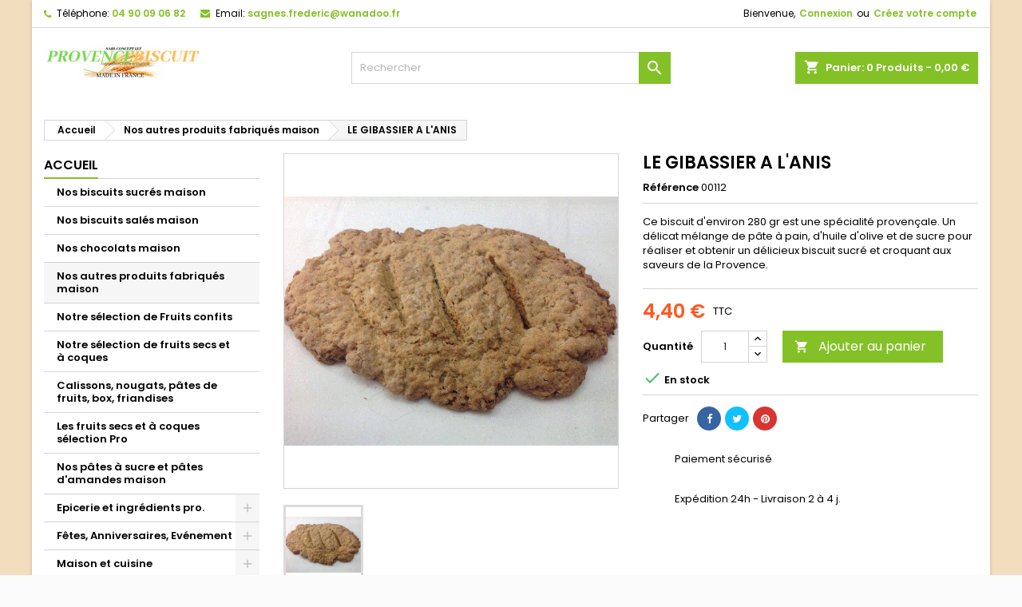

--- FILE ---
content_type: text/html; charset=utf-8
request_url: https://provencebiscuit.fr/nos-autres-produits-fabriques-maison/61-le-gibassier-a-l-anis.html
body_size: 19538
content:
<!doctype html>
<html lang="fr">

  <head>
    
      
  <meta charset="utf-8">


  <meta http-equiv="x-ua-compatible" content="ie=edge">



  <link rel="canonical" href="https://provencebiscuit.fr/nos-autres-produits-fabriques-maison/61-le-gibassier-a-l-anis.html">

  <title>LE GIBASSIER A L&#039;ANIS</title>
  <meta name="description" content="LE GIBASSIER A L&#039;ANIS">
  <meta name="keywords" content="">
    


  <meta name="viewport" content="width=device-width, initial-scale=1">



  <link rel="icon" type="image/vnd.microsoft.icon" href="/img/favicon.ico?1662375832">
  <link rel="shortcut icon" type="image/x-icon" href="/img/favicon.ico?1662375832">



    <link rel="stylesheet" href="https://provencebiscuit.fr/themes/AngarTheme/assets/css/theme.css" type="text/css" media="all">
  <link rel="stylesheet" href="https://provencebiscuit.fr/themes/AngarTheme/assets/css/libs/jquery.bxslider.css" type="text/css" media="all">
  <link rel="stylesheet" href="https://provencebiscuit.fr/themes/AngarTheme/assets/css/font-awesome.css" type="text/css" media="all">
  <link rel="stylesheet" href="https://provencebiscuit.fr/themes/AngarTheme/assets/css/angartheme.css" type="text/css" media="all">
  <link rel="stylesheet" href="https://provencebiscuit.fr/themes/AngarTheme/assets/css/home_modyficators.css" type="text/css" media="all">
  <link rel="stylesheet" href="https://provencebiscuit.fr/themes/AngarTheme/assets/css/rwd.css" type="text/css" media="all">
  <link rel="stylesheet" href="https://provencebiscuit.fr/themes/AngarTheme/assets/css/black.css" type="text/css" media="all">
  <link rel="stylesheet" href="https://provencebiscuit.fr/modules/blockreassurance/views/dist/front.css" type="text/css" media="all">
  <link rel="stylesheet" href="https://provencebiscuit.fr/modules/nkmgls/views/css/front.css" type="text/css" media="all">
  <link rel="stylesheet" href="https://provencebiscuit.fr/modules/paypal/views/css/paypal_fo.css" type="text/css" media="all">
  <link rel="stylesheet" href="https://provencebiscuit.fr/modules/angarbanners/views/css/hooks.css" type="text/css" media="all">
  <link rel="stylesheet" href="https://provencebiscuit.fr/modules/angarcatproduct/views/css/at_catproduct.css" type="text/css" media="all">
  <link rel="stylesheet" href="https://provencebiscuit.fr/modules/angarcmsdesc/views/css/angarcmsdesc.css" type="text/css" media="all">
  <link rel="stylesheet" href="https://provencebiscuit.fr/modules/angarcmsinfo/views/css/angarcmsinfo.css" type="text/css" media="all">
  <link rel="stylesheet" href="https://provencebiscuit.fr/modules/angarslider/views/css/angarslider.css" type="text/css" media="all">
  <link rel="stylesheet" href="https://provencebiscuit.fr/modules/angarscrolltop/views/css/angarscrolltop.css" type="text/css" media="all">
  <link rel="stylesheet" href="https://provencebiscuit.fr/modules/myprestacomments/myprestacomments.css" type="text/css" media="all">
  <link rel="stylesheet" href="https://provencebiscuit.fr/modules/myprestacomments/myprestacomments16.css" type="text/css" media="all">
  <link rel="stylesheet" href="https://provencebiscuit.fr/js/jquery/ui/themes/base/minified/jquery-ui.min.css" type="text/css" media="all">
  <link rel="stylesheet" href="https://provencebiscuit.fr/js/jquery/ui/themes/base/minified/jquery.ui.theme.min.css" type="text/css" media="all">
  <link rel="stylesheet" href="https://provencebiscuit.fr/js/jquery/plugins/fancybox/jquery.fancybox.css" type="text/css" media="all">
  <link rel="stylesheet" href="https://provencebiscuit.fr/themes/AngarTheme/assets/css/custom.css" type="text/css" media="all">


<link rel="stylesheet" href="https://fonts.googleapis.com/css?family=Poppins:400,600&amp;subset=latin,latin-ext" type="text/css" media="all" />


  

  <script type="text/javascript">
        var prestashop = {"cart":{"products":[],"totals":{"total":{"type":"total","label":"Total","amount":0,"value":"0,00\u00a0\u20ac"},"total_including_tax":{"type":"total","label":"Total TTC","amount":0,"value":"0,00\u00a0\u20ac"},"total_excluding_tax":{"type":"total","label":"Total HT :","amount":0,"value":"0,00\u00a0\u20ac"}},"subtotals":{"products":{"type":"products","label":"Sous-total","amount":0,"value":"0,00\u00a0\u20ac"},"discounts":null,"shipping":{"type":"shipping","label":"Livraison","amount":0,"value":"gratuit"},"tax":null},"products_count":0,"summary_string":"0 articles","vouchers":{"allowed":1,"added":[]},"discounts":[],"minimalPurchase":0,"minimalPurchaseRequired":""},"currency":{"name":"Euro","iso_code":"EUR","iso_code_num":"978","sign":"\u20ac"},"customer":{"lastname":null,"firstname":null,"email":null,"birthday":null,"newsletter":null,"newsletter_date_add":null,"optin":null,"website":null,"company":null,"siret":null,"ape":null,"is_logged":false,"gender":{"type":null,"name":null},"addresses":[]},"language":{"name":"Fran\u00e7ais (French)","iso_code":"fr","locale":"fr-FR","language_code":"fr","is_rtl":"0","date_format_lite":"d\/m\/Y","date_format_full":"d\/m\/Y H:i:s","id":1},"page":{"title":"","canonical":null,"meta":{"title":"LE GIBASSIER A L'ANIS","description":"LE GIBASSIER A L'ANIS","keywords":"","robots":"index"},"page_name":"product","body_classes":{"lang-fr":true,"lang-rtl":false,"country-FR":true,"currency-EUR":true,"layout-left-column":true,"page-product":true,"tax-display-enabled":true,"product-id-61":true,"product-LE GIBASSIER A L'ANIS":true,"product-id-category-19":true,"product-id-manufacturer-0":true,"product-id-supplier-1":true,"product-available-for-order":true},"admin_notifications":[]},"shop":{"name":"PROVENCE BISCUIT","logo":"\/img\/rapido-drive-logo-1662375832.jpg","stores_icon":"\/img\/logo_stores.png","favicon":"\/img\/favicon.ico"},"urls":{"base_url":"https:\/\/provencebiscuit.fr\/","current_url":"https:\/\/provencebiscuit.fr\/nos-autres-produits-fabriques-maison\/61-le-gibassier-a-l-anis.html","shop_domain_url":"https:\/\/provencebiscuit.fr","img_ps_url":"https:\/\/provencebiscuit.fr\/img\/","img_cat_url":"https:\/\/provencebiscuit.fr\/img\/c\/","img_lang_url":"https:\/\/provencebiscuit.fr\/img\/l\/","img_prod_url":"https:\/\/provencebiscuit.fr\/img\/p\/","img_manu_url":"https:\/\/provencebiscuit.fr\/img\/m\/","img_sup_url":"https:\/\/provencebiscuit.fr\/img\/su\/","img_ship_url":"https:\/\/provencebiscuit.fr\/img\/s\/","img_store_url":"https:\/\/provencebiscuit.fr\/img\/st\/","img_col_url":"https:\/\/provencebiscuit.fr\/img\/co\/","img_url":"https:\/\/provencebiscuit.fr\/themes\/AngarTheme\/assets\/img\/","css_url":"https:\/\/provencebiscuit.fr\/themes\/AngarTheme\/assets\/css\/","js_url":"https:\/\/provencebiscuit.fr\/themes\/AngarTheme\/assets\/js\/","pic_url":"https:\/\/provencebiscuit.fr\/upload\/","pages":{"address":"https:\/\/provencebiscuit.fr\/adresse","addresses":"https:\/\/provencebiscuit.fr\/adresses","authentication":"https:\/\/provencebiscuit.fr\/connexion","cart":"https:\/\/provencebiscuit.fr\/panier","category":"https:\/\/provencebiscuit.fr\/index.php?controller=category","cms":"https:\/\/provencebiscuit.fr\/index.php?controller=cms","contact":"https:\/\/provencebiscuit.fr\/nous-contacter","discount":"https:\/\/provencebiscuit.fr\/reduction","guest_tracking":"https:\/\/provencebiscuit.fr\/suivi-commande-invite","history":"https:\/\/provencebiscuit.fr\/historique-commandes","identity":"https:\/\/provencebiscuit.fr\/identite","index":"https:\/\/provencebiscuit.fr\/","my_account":"https:\/\/provencebiscuit.fr\/mon-compte","order_confirmation":"https:\/\/provencebiscuit.fr\/confirmation-commande","order_detail":"https:\/\/provencebiscuit.fr\/index.php?controller=order-detail","order_follow":"https:\/\/provencebiscuit.fr\/suivi-commande","order":"https:\/\/provencebiscuit.fr\/commande","order_return":"https:\/\/provencebiscuit.fr\/index.php?controller=order-return","order_slip":"https:\/\/provencebiscuit.fr\/avoirs","pagenotfound":"https:\/\/provencebiscuit.fr\/page-introuvable","password":"https:\/\/provencebiscuit.fr\/recuperation-mot-de-passe","pdf_invoice":"https:\/\/provencebiscuit.fr\/index.php?controller=pdf-invoice","pdf_order_return":"https:\/\/provencebiscuit.fr\/index.php?controller=pdf-order-return","pdf_order_slip":"https:\/\/provencebiscuit.fr\/index.php?controller=pdf-order-slip","prices_drop":"https:\/\/provencebiscuit.fr\/promotions","product":"https:\/\/provencebiscuit.fr\/index.php?controller=product","search":"https:\/\/provencebiscuit.fr\/recherche","sitemap":"https:\/\/provencebiscuit.fr\/plan du site","stores":"https:\/\/provencebiscuit.fr\/magasins","supplier":"https:\/\/provencebiscuit.fr\/fournisseur","register":"https:\/\/provencebiscuit.fr\/connexion?create_account=1","order_login":"https:\/\/provencebiscuit.fr\/commande?login=1"},"alternative_langs":{"fr":"https:\/\/provencebiscuit.fr\/nos-autres-produits-fabriques-maison\/61-le-gibassier-a-l-anis.html"},"theme_assets":"\/themes\/AngarTheme\/assets\/","actions":{"logout":"https:\/\/provencebiscuit.fr\/?mylogout="},"no_picture_image":{"bySize":{"small_default":{"url":"https:\/\/provencebiscuit.fr\/img\/p\/fr-default-small_default.jpg","width":98,"height":98},"cart_default":{"url":"https:\/\/provencebiscuit.fr\/img\/p\/fr-default-cart_default.jpg","width":125,"height":125},"home_default":{"url":"https:\/\/provencebiscuit.fr\/img\/p\/fr-default-home_default.jpg","width":259,"height":259},"medium_default":{"url":"https:\/\/provencebiscuit.fr\/img\/p\/fr-default-medium_default.jpg","width":452,"height":452},"large_default":{"url":"https:\/\/provencebiscuit.fr\/img\/p\/fr-default-large_default.jpg","width":800,"height":800}},"small":{"url":"https:\/\/provencebiscuit.fr\/img\/p\/fr-default-small_default.jpg","width":98,"height":98},"medium":{"url":"https:\/\/provencebiscuit.fr\/img\/p\/fr-default-home_default.jpg","width":259,"height":259},"large":{"url":"https:\/\/provencebiscuit.fr\/img\/p\/fr-default-large_default.jpg","width":800,"height":800},"legend":""}},"configuration":{"display_taxes_label":true,"display_prices_tax_incl":true,"is_catalog":false,"show_prices":true,"opt_in":{"partner":true},"quantity_discount":{"type":"discount","label":"Remise"},"voucher_enabled":1,"return_enabled":0},"field_required":[],"breadcrumb":{"links":[{"title":"Accueil","url":"https:\/\/provencebiscuit.fr\/"},{"title":"Nos autres produits fabriqu\u00e9s maison","url":"https:\/\/provencebiscuit.fr\/19-nos-autres-produits-fabriques-maison"},{"title":"LE GIBASSIER A L'ANIS","url":"https:\/\/provencebiscuit.fr\/nos-autres-produits-fabriques-maison\/61-le-gibassier-a-l-anis.html"}],"count":3},"link":{"protocol_link":"https:\/\/","protocol_content":"https:\/\/"},"time":1768972044,"static_token":"e08eb07eea9ed2a427ba79bdb7c5d635","token":"ace4b7c386ba56318418e000f28468b2"};
        var psemailsubscription_subscription = "https:\/\/provencebiscuit.fr\/module\/ps_emailsubscription\/subscription";
        var psr_icon_color = "#F19D76";
      </script>



  <!-- emarketing start -->







<!-- emarketing end -->
<style>
body {
background-color: #ffffff;
font-family: "Poppins", Arial, Helvetica, sans-serif;
}

.products .product-miniature .product-title {
height: 32px;
}

.products .product-miniature .product-title a {
font-size: 14px;
line-height: 16px;
}

#content-wrapper .products .product-miniature .product-desc {
height: 36px;
}

@media (min-width: 991px) {
#home_categories ul li .cat-container {
min-height: 0px;
}
}

@media (min-width: 768px) {
a#_desktop_logo {
padding-top: 22px;
padding-bottom: 0px;
}
}

nav.header-nav {
background: #ffffff;
}

nav.header-nav,
.header_sep2 #contact-link span.shop-phone,
.header_sep2 #contact-link span.shop-phone.shop-tel,
.header_sep2 #contact-link span.shop-phone:last-child,
.header_sep2 .lang_currency_top,
.header_sep2 .lang_currency_top:last-child,
.header_sep2 #_desktop_currency_selector,
.header_sep2 #_desktop_language_selector,
.header_sep2 #_desktop_user_info {
border-color: #d6d4d4;
}

#contact-link,
#contact-link a,
.lang_currency_top span.lang_currency_text,
.lang_currency_top .dropdown i.expand-more,
nav.header-nav .user-info span,
nav.header-nav .user-info a.logout,
#languages-block-top div.current,
nav.header-nav a{
color: #000000;
}

#contact-link span.shop-phone strong,
#contact-link span.shop-phone strong a,
.lang_currency_top span.expand-more,
nav.header-nav .user-info a.account {
color: #83c127;
}

#contact-link span.shop-phone i {
color: #83c127;
}

.header-top {
background: #ffffff;
}

div#search_widget form button[type=submit] {
background: #83c127;
color: #ffffff;
}

div#search_widget form button[type=submit]:hover {
background: #83c127;
color: #ffffff;
}


#header div#_desktop_cart .blockcart .header {
background: #83c127;
}

#header div#_desktop_cart .blockcart .header a.cart_link {
color: #ffffff;
}


#homepage-slider .bx-wrapper .bx-pager.bx-default-pager a:hover,
#homepage-slider .bx-wrapper .bx-pager.bx-default-pager a.active{
background: #83c127;
}

div#rwd_menu {
background: #1b1a1b;
}

div#rwd_menu,
div#rwd_menu a {
color: #ffffff;
}

div#rwd_menu,
div#rwd_menu .rwd_menu_item,
div#rwd_menu .rwd_menu_item:first-child {
border-color: #363636;
}

div#rwd_menu .rwd_menu_item:hover,
div#rwd_menu .rwd_menu_item:focus,
div#rwd_menu .rwd_menu_item a:hover,
div#rwd_menu .rwd_menu_item a:focus {
color: #ffffff;
background: #83c127;
}

#mobile_top_menu_wrapper2 .top-menu li a:hover,
.rwd_menu_open ul.user_info li a:hover {
background: #83c127;
color: #ffffff;
}

#_desktop_top_menu{
background: #1b1a1b;
}

#_desktop_top_menu,
#_desktop_top_menu > ul > li,
.menu_sep1 #_desktop_top_menu > ul > li,
.menu_sep1 #_desktop_top_menu > ul > li:last-child,
.menu_sep2 #_desktop_top_menu,
.menu_sep2 #_desktop_top_menu > ul > li,
.menu_sep2 #_desktop_top_menu > ul > li:last-child,
.menu_sep3 #_desktop_top_menu,
.menu_sep4 #_desktop_top_menu,
.menu_sep5 #_desktop_top_menu,
.menu_sep6 #_desktop_top_menu {
border-color: #363636;
}

#_desktop_top_menu > ul > li > a {
color: #ffffff;
}

#_desktop_top_menu > ul > li:hover > a {
color: #ffffff;
background: #83c127;
}

.submenu1 #_desktop_top_menu .popover.sub-menu ul.top-menu li a:hover {
background: #83c127;
color: #ffffff;
}

#home_categories .homecat_title span {
border-color: #83c127;
}

#home_categories ul li .homecat_name span {
background: #83c127;
}

#home_categories ul li a.view_more {
background: #83c127;
color: #ffffff;
border-color: #83c127;
}

#home_categories ul li a.view_more:hover {
background: #1b1a1b;
color: #ffffff;
border-color: #1b1a1b;
}

.columns .text-uppercase a,
.columns .text-uppercase span,
.columns div#_desktop_cart .cart_index_title a,
#home_man_product .catprod_title a span {
border-color: #83c127;
}

#index .tabs ul.nav-tabs li.nav-item a.active,
#index .tabs ul.nav-tabs li.nav-item a:hover,
.index_title a,
.index_title span {
border-color: #83c127;
}

a.product-flags-plist span.product-flag.new,
#home_cat_product a.product-flags-plist span.product-flag.new,
#product #content .product-flags li,
#product #content .product-flags .product-flag.new {
background: #83c127;
}

.products .product-miniature .product-title a,
#home_cat_product ul li .right-block .name_block a {
color: #282828;
}

.products .product-miniature span.price,
#home_cat_product ul li .product-price-and-shipping .price,
.ui-widget .search_right span.search_price {
color: #ff5722;
}

.button-container .add-to-cart:hover,
#subcart .cart-buttons .viewcart:hover {
background: #83c127;
color: #ffffff;
border-color: #83c127;
}

.button-container .add-to-cart,
.button-container .add-to-cart:disabled,
#subcart .cart-buttons .viewcart {
background: #ffffff;
color: #1b1b1b;
border-color: #d6d4d4;
}

#home_cat_product .catprod_title span {
border-color: #83c127;
}

#home_man .man_title span {
border-color: #83c127;
}

div#angarinfo_block .icon_cms {
color: #83c127;
}

.footer-container {
background: #1b1a1b;
}

.footer-container,
.footer-container .h3,
.footer-container .links .title,
.row.social_footer {
border-color: #363636;
}

.footer-container .h3 span,
.footer-container .h3 a,
.footer-container .links .title span.h3,
.footer-container .links .title a.h3 {
border-color: #83c127;
}

.footer-container,
.footer-container .h3,
.footer-container .links .title .h3,
.footer-container a,
.footer-container li a,
.footer-container .links ul>li a {
color: #ffffff;
}

.block_newsletter .btn-newsletter {
background: #83c127;
color: #ffffff;
}

.block_newsletter .btn-newsletter:hover {
background: #83c127;
color: #ffffff;
}

.footer-container .bottom-footer {
background: #1b1a1b;
border-color: #363636;
color: #ffffff;
}

.product-prices .current-price span.price {
color: #ff5722;
}

.product-add-to-cart button.btn.add-to-cart:hover {
background: #282828;
color: #ffffff;
border-color: #282828;
}

.product-add-to-cart button.btn.add-to-cart,
.product-add-to-cart button.btn.add-to-cart:disabled {
background: #83c127;
color: #ffffff;
border-color: #83c127;
}

#product .tabs ul.nav-tabs li.nav-item a.active,
#product .tabs ul.nav-tabs li.nav-item a:hover,
#product .index_title span,
.page-product-heading span,
body #product-comments-list-header .comments-nb {
border-color: #83c127;
}

.btn-primary:hover {
background: #3aa04c;
color: #ffffff;
border-color: #196f28;
}

.btn-primary,
.btn-primary.disabled,
.btn-primary:disabled,
.btn-primary.disabled:hover {
background: #43b754;
color: #ffffff;
border-color: #399a49;
}

.btn-secondary:hover {
background: #eeeeee;
color: #000000;
border-color: #d8d8d8;
}

.btn-secondary,
.btn-secondary.disabled,
.btn-secondary:disabled,
.btn-secondary.disabled:hover {
background: #f6f6f6;
color: #000000;
border-color: #d8d8d8;
}

.form-control:focus, .input-group.focus {
border-color: #dbdbdb;;
outline-color: #dbdbdb;;
}

body .pagination .page-list .current a,
body .pagination .page-list a:hover,
body .pagination .page-list .current a.disabled,
body .pagination .page-list .current a.disabled:hover {
color: #83c127;
}

.page-my-account #content .links a:hover i {
color: #83c127;
}

#scroll_top {
background: #83c127;
color: #ffffff;
}

#scroll_top:hover,
#scroll_top:focus {
background: #1b1a1b;
color: #ffffff;
}

</style>




    
  <meta property="og:type" content="product">
  <meta property="og:url" content="https://provencebiscuit.fr/nos-autres-produits-fabriques-maison/61-le-gibassier-a-l-anis.html">
  <meta property="og:title" content="LE GIBASSIER A L&#039;ANIS">
  <meta property="og:site_name" content="PROVENCE BISCUIT">
  <meta property="og:description" content="LE GIBASSIER A L&#039;ANIS">
  <meta property="og:image" content="https://provencebiscuit.fr/95-large_default/le-gibassier-a-l-anis.jpg">
    <meta property="product:pretax_price:amount" content="4.170616">
  <meta property="product:pretax_price:currency" content="EUR">
  <meta property="product:price:amount" content="4.4">
  <meta property="product:price:currency" content="EUR">
    
  </head>

  <body id="product" class="lang-fr country-fr currency-eur layout-left-column page-product tax-display-enabled product-id-61 product-le-gibassier-a-l-anis product-id-category-19 product-id-manufacturer-0 product-id-supplier-1 product-available-for-order  ps_175
	texture20 #ffffff bg_attatchment_fixed bg_position_tl bg_repeat_xy bg_size_initial slider_position_column slider_controls_white banners_top2 banners_top_tablets2 banners_top_phones1 banners_bottom2 banners_bottom_tablets2 banners_bottom_phones1 submenu1 pl_1col_qty_5 pl_2col_qty_4 pl_3col_qty_3 pl_1col_qty_bigtablets_4 pl_2col_qty_bigtablets_3 pl_3col_qty_bigtablets_2 pl_1col_qty_tablets_3 pl_1col_qty_phones_1 home_tabs1 pl_border_type2 32 14 16 pl_button_icon_no pl_button_qty2 pl_desc_no pl_reviews_no pl_availability_yes product_layout2 hide_reference_no hide_reassurance_yes product_tabs1 order_gender_hide order_birthday_hide inner_bg menu_sep1 header_sep1 slider_boxed feat_cat_style2 feat_cat4 feat_cat_bigtablets2 feat_cat_tablets2 feat_cat_phones0 all_products_yes pl_colors_yes newsletter_info_yes stickycart_yes stickymenu_yes homeicon_no pl_man_yes product_hide_man_no cart_style1 pl_ref_yes header_style1 mainfont_Poppins bg_white standard_carusele not_logged ">

    
      
    

    <main>
      
              

      <header id="header">
        
          


  <div class="header-banner">
    
  </div>



  <nav class="header-nav">
    <div class="container">
      <div class="row">
          <div class="col-md-12 col-xs-12">
            <div id="_desktop_contact_link">
  <div id="contact-link">

			<span class="shop-phone contact_link">
			<a href="https://provencebiscuit.fr/nous-contacter">Contact</a>
		</span>
	
			<span class="shop-phone shop-tel">
			<i class="fa fa-phone"></i>
			<span class="shop-phone_text">Téléphone:</span>
			<strong>04 90 09 06 82</strong>
		</span>
	
			<span class="shop-phone shop-email">
			<i class="fa fa-envelope"></i>
			<span class="shop-phone_text">Email:</span>
			<strong><a href="&#109;&#97;&#105;&#108;&#116;&#111;&#58;%73%61%67%6e%65%73.%66%72%65%64%65%72%69%63@%77%61%6e%61%64%6f%6f.%66%72" >&#x73;&#x61;&#x67;&#x6e;&#x65;&#x73;&#x2e;&#x66;&#x72;&#x65;&#x64;&#x65;&#x72;&#x69;&#x63;&#x40;&#x77;&#x61;&#x6e;&#x61;&#x64;&#x6f;&#x6f;&#x2e;&#x66;&#x72;</a></strong>
		</span>
	
  </div>
</div>


            <div id="_desktop_user_info">
  <div class="user-info">


	<ul class="user_info hidden-md-up">

		
			<li><a href="https://provencebiscuit.fr/mon-compte" title="Identifiez-vous" rel="nofollow">Connexion</a></li>
			<li><a href="https://provencebiscuit.fr/connexion?create_account=1" title="Identifiez-vous" rel="nofollow">Créez votre compte</a></li>

		
	</ul>


	<div class="hidden-sm-down">
		<span class="welcome">Bienvenue,</span>
					<a class="account" href="https://provencebiscuit.fr/mon-compte" title="Identifiez-vous" rel="nofollow">Connexion</a>

			<span class="or">ou</span>

			<a class="account" href="https://provencebiscuit.fr/connexion?create_account=1" title="Identifiez-vous" rel="nofollow">Créez votre compte</a>
			</div>


  </div>
</div>
          </div>
      </div>
    </div>
  </nav>



  <div class="header-top">
    <div class="container">
	  <div class="row">
		<a href="https://provencebiscuit.fr/" class="col-md-4 hidden-sm-down2" id="_desktop_logo">
			<img class="logo img-responsive" src="/img/rapido-drive-logo-1662375832.jpg" alt="PROVENCE BISCUIT">
		</a>
		
<div id="_desktop_cart">

	<div class="cart_top">

		<div class="blockcart cart-preview inactive" data-refresh-url="//provencebiscuit.fr/module/ps_shoppingcart/ajax">
			<div class="header">
			
				<div class="cart_index_title">
					<a class="cart_link" rel="nofollow" href="//provencebiscuit.fr/panier?action=show">
						<i class="material-icons shopping-cart">shopping_cart</i>
						<span class="hidden-sm-down cart_title">Panier:</span>
						<span class="cart-products-count">
							0<span> Produits - 0,00 €</span>
						</span>
					</a>
				</div>


				<div id="subcart">

					<ul class="cart_products">

											<li>Il n'y a plus d'articles dans votre panier</li>
					
										</ul>

					<ul class="cart-subtotals">

				
						<li>
							<span class="text">Livraison</span>
							<span class="value">gratuit</span>
							<span class="clearfix"></span>
						</li>

						<li>
							<span class="text">Total</span>
							<span class="value">0,00 €</span>
							<span class="clearfix"></span>
						</li>

					</ul>

					<div class="cart-buttons">
						<a class="btn btn-primary viewcart" href="//provencebiscuit.fr/panier?action=show">Commander <i class="material-icons">&#xE315;</i></a>
											</div>

				</div>

			</div>
		</div>

	</div>

</div>


<!-- Block search module TOP -->
<div id="_desktop_search_widget" class="col-lg-4 col-md-4 col-sm-12 search-widget hidden-sm-down ">
	<div id="search_widget" data-search-controller-url="//provencebiscuit.fr/recherche">
		<form method="get" action="//provencebiscuit.fr/recherche">
			<input type="hidden" name="controller" value="search">
			<input type="text" name="s" value="" placeholder="Rechercher" aria-label="Rechercher">
			<button type="submit">
				<i class="material-icons search">&#xE8B6;</i>
				<span class="hidden-xl-down">Rechercher</span>
			</button>
		</form>
	</div>
</div>
<!-- /Block search module TOP -->

		<div class="clearfix"></div>
	  </div>
    </div>

	<div id="rwd_menu" class="hidden-md-up">
		<div class="container">
			<div id="menu-icon2" class="rwd_menu_item"><i class="material-icons d-inline">&#xE5D2;</i></div>
			<div id="search-icon" class="rwd_menu_item"><i class="material-icons search">&#xE8B6;</i></div>
			<div id="user-icon" class="rwd_menu_item"><i class="material-icons logged">&#xE7FF;</i></div>
			<div id="_mobile_cart" class="rwd_menu_item"></div>
		</div>
		<div class="clearfix"></div>
	</div>

	<div class="container">
		<div id="mobile_top_menu_wrapper2" class="rwd_menu_open hidden-md-up" style="display:none;">
			<div class="js-top-menu mobile" id="_mobile_top_menu"></div>
		</div>

		<div id="mobile_search_wrapper" class="rwd_menu_open hidden-md-up" style="display:none;">
			<div id="_mobile_search_widget"></div>
		</div>

		<div id="mobile_user_wrapper" class="rwd_menu_open hidden-md-up" style="display:none;">
			<div id="_mobile_user_info"></div>
		</div>
	</div>
  </div>
  

<div class="menu js-top-menu position-static hidden-sm-down" id="_desktop_top_menu">
    
    
    <div class="clearfix"></div>
</div>


        
      </header>

      
        
<aside id="notifications">
  <div class="container">
    
    
    
      </div>
</aside>
      

            
      <section id="wrapper">
        
        <div class="container">
			
			
			<div class="row">
			  
				<nav data-depth="3" class="breadcrumb hidden-sm-down">
  <ol itemscope itemtype="http://schema.org/BreadcrumbList">
          
        <li itemprop="itemListElement" itemscope itemtype="http://schema.org/ListItem">
          <a itemprop="item" href="https://provencebiscuit.fr/">
            <span itemprop="name">Accueil</span>
          </a>
          <meta itemprop="position" content="1">
        </li>
      
          
        <li itemprop="itemListElement" itemscope itemtype="http://schema.org/ListItem">
          <a itemprop="item" href="https://provencebiscuit.fr/19-nos-autres-produits-fabriques-maison">
            <span itemprop="name">Nos autres produits fabriqués maison</span>
          </a>
          <meta itemprop="position" content="2">
        </li>
      
          
        <li itemprop="itemListElement" itemscope itemtype="http://schema.org/ListItem">
          <a itemprop="item" href="https://provencebiscuit.fr/nos-autres-produits-fabriques-maison/61-le-gibassier-a-l-anis.html">
            <span itemprop="name">LE GIBASSIER A L&#039;ANIS</span>
          </a>
          <meta itemprop="position" content="3">
        </li>
      
      </ol>
</nav>
			  

			  
				<div id="left-column" class="columns col-xs-12 col-sm-4 col-md-3">
				  				  



<div class="block-categories block">
		<div class="h6 text-uppercase facet-label">
		<a href="https://provencebiscuit.fr/2-accueil" title="Catégories">Accueil</a>
	</div>

    <div class="block_content">
		<ul class="tree dhtml">
			
  <li><a href="https://provencebiscuit.fr/18-nos-biscuits-sucres-maison" >Nos biscuits sucrés maison</a></li><li><a href="https://provencebiscuit.fr/20-nos-biscuits-sales-maison" >Nos biscuits salés maison</a></li><li><a href="https://provencebiscuit.fr/22-nos-chocolats-maison" >Nos chocolats maison</a></li><li><a href="https://provencebiscuit.fr/19-nos-autres-produits-fabriques-maison" class="selected">Nos autres produits fabriqués maison</a></li><li><a href="https://provencebiscuit.fr/23-notre-selection-de-fruits-confits" >Notre sélection de Fruits confits</a></li><li><a href="https://provencebiscuit.fr/25-notre-selection-de-fruits-secs-et-a-coques" >Notre sélection de fruits secs et à coques</a></li><li><a href="https://provencebiscuit.fr/36-calissons-nougats-pates-de-fruits-box-friandises" >Calissons, nougats, pâtes de fruits, box, friandises</a></li><li><a href="https://provencebiscuit.fr/51-les-fruits-secs-et-a-coques-selection-pro" >Les fruits secs et à coques sélection Pro</a></li><li><a href="https://provencebiscuit.fr/24-nos-pates-a-sucre-et-pates-d-amandes-maison" >Nos pâtes à sucre et pâtes d&#039;amandes maison</a></li><li><a href="https://provencebiscuit.fr/21-epicerie-et-ingredients-pro" >Epicerie et ingrédients pro.</a><ul>
  <li><a href="https://provencebiscuit.fr/26-le-chocolat" >Le chocolat</a></li><li><a href="https://provencebiscuit.fr/42-farines-sucre-et-ingredients-pro" >Farines, sucre et ingrédients pro</a></li><li><a href="https://provencebiscuit.fr/46-les-epices-aromates-graines-et-melanges" >Les épices, aromates, graines et mélanges</a></li><li><a href="https://provencebiscuit.fr/27-alimentation-et-boisson" >Alimentation et boisson</a></li></ul></li><li><a href="https://provencebiscuit.fr/38-fetes-anniversaires-evenement-" >Fêtes, Anniversaires, Evénement</a><ul>
  <li><a href="https://provencebiscuit.fr/39-bougies-et-fontaines-a-gateaux" >Bougies et fontaines à gâteaux</a></li><li><a href="https://provencebiscuit.fr/41-ballons-et-guirlandes" >Ballons et guirlandes</a></li><li><a href="https://provencebiscuit.fr/40-vaisselles-et-deco-de-tables-themes" >Vaisselles et déco de tables. Thèmes</a></li><li><a href="https://provencebiscuit.fr/53-cadeaux-et-accessoires" >Cadeaux et accessoires</a></li></ul></li><li><a href="https://provencebiscuit.fr/34-maison-et-cuisine" >Maison et cuisine</a><ul>
  <li><a href="https://provencebiscuit.fr/43-petits-electromenagers" >Petits électroménagers</a></li><li><a href="https://provencebiscuit.fr/44-accessoires-pour-cuisine-et-patisserie" >Accessoires pour cuisine et pâtisserie</a></li><li><a href="https://provencebiscuit.fr/45-moules-et-plaques" >Moules et plaques</a></li></ul></li>
		</ul>
	</div>

</div>
<section class="best-products tab-pane fade" id="angarbest">
  <div class="h1 products-section-title text-uppercase index_title">
    <a href="https://provencebiscuit.fr/meilleures-ventes">Meilleures Ventes</a>
  </div>
  <div class="products">
          


  <article class="product-miniature js-product-miniature" data-id-product="20" data-id-product-attribute="0">
    <div class="thumbnail-container">

		<div class="product-left">
			<div class="product-image-container">
				
				<a href="https://provencebiscuit.fr/nos-autres-produits-fabriques-maison/20-tarte-sable-a-la-confiture-de-myrtilles.html" class="product-flags-plist">
														</a>
				

				
				<a href="https://provencebiscuit.fr/nos-autres-produits-fabriques-maison/20-tarte-sable-a-la-confiture-de-myrtilles.html" class="thumbnail product-thumbnail">
												  <img
					src = "https://provencebiscuit.fr/44-home_default/tarte-sable-a-la-confiture-de-myrtilles.jpg"
					alt = "TARTE SABLE A LA CONFITURE..."
					data-full-size-image-url = "https://provencebiscuit.fr/44-large_default/tarte-sable-a-la-confiture-de-myrtilles.jpg"
				  >
								</a>
				

												  
				    <a class="quick-view" href="#" data-link-action="quickview">
					  <i class="material-icons search">&#xE8B6;</i>Aperçu rapide
				    </a>
				  
							</div>
		</div>

		<div class="product-right">
			<div class="product-description">
								<p class="pl_reference">
									Référence: 
					<span><strong>00133</strong></span>
								</p>

				<p class="pl_manufacturer">
								</p>

				
				  <h3 class="h3 product-title"><a href="https://provencebiscuit.fr/nos-autres-produits-fabriques-maison/20-tarte-sable-a-la-confiture-de-myrtilles.html">TARTE SABLE A LA CONFITURE DE MYRTILLES</a></h3>
				

				
				  <div class="comments_note">
            <div class="star_content clearfix">
                                                <div class="star"></div>
                                                                <div class="star"></div>
                                                                <div class="star"></div>
                                                                <div class="star"></div>
                                                                <div class="star"></div>
                                    </div>
                    <span>0 Review(s)&nbsp</span>
            </div>
				

				
					<p class="product-desc">
						 Tarte sablé à la confiture de myrtilles de 26 cm de diamètre et environ 700 gr. A partager en famille ou entre amis cette tarte sera appréciée de tous.
					</p>
				
			</div>

			<div class="product-bottom">
				
				  					<div class="product-price-and-shipping">
					  

					  <span class="sr-only">Prix</span>
					  <span class="price">9,20 €</span>

					  
					  

					  
					</div>
				  				

								<div class="button-container">
					<form action="https://provencebiscuit.fr/panier" method="post" class="add-to-cart-or-refresh">
					  <input type="hidden" name="token" value="e08eb07eea9ed2a427ba79bdb7c5d635">
					  <input type="hidden" name="id_product" value="20" class="product_page_product_id">
					  <input type="hidden" name="qty" value="1">

																	  <button class="btn add-to-cart" data-button-action="add-to-cart" type="submit" >
							<i class="material-icons shopping-cart"></i>
							Ajouter au panier
						  </button>
																</form>

					<a class="button lnk_view btn" href="https://provencebiscuit.fr/nos-autres-produits-fabriques-maison/20-tarte-sable-a-la-confiture-de-myrtilles.html" title="Détails">
						<span>Détails</span>
					</a>
				</div>

				<div class="availability">
				
				  <span class="pl-availability">
										  						<i class="material-icons product-available">&#xE5CA;</i>
					  					  En stock
									  </span>
				
				</div>

				<div class="highlighted-informations no-variants hidden-sm-down">
					
					  					
				</div>
			</div>
		</div>

		<div class="clearfix"></div>

    </div>
  </article>


          


  <article class="product-miniature js-product-miniature" data-id-product="23" data-id-product-attribute="0">
    <div class="thumbnail-container">

		<div class="product-left">
			<div class="product-image-container">
				
				<a href="https://provencebiscuit.fr/nos-autres-produits-fabriques-maison/23-tarte-sable-a-l-abricot.html" class="product-flags-plist">
														</a>
				

				
				<a href="https://provencebiscuit.fr/nos-autres-produits-fabriques-maison/23-tarte-sable-a-l-abricot.html" class="thumbnail product-thumbnail">
												  <img
					src = "https://provencebiscuit.fr/84-home_default/tarte-sable-a-l-abricot.jpg"
					alt = "TARTE SABLE A LA CONFITURE..."
					data-full-size-image-url = "https://provencebiscuit.fr/84-large_default/tarte-sable-a-l-abricot.jpg"
				  >
								</a>
				

												  
				    <a class="quick-view" href="#" data-link-action="quickview">
					  <i class="material-icons search">&#xE8B6;</i>Aperçu rapide
				    </a>
				  
							</div>
		</div>

		<div class="product-right">
			<div class="product-description">
								<p class="pl_reference">
									Référence: 
					<span><strong>00131</strong></span>
								</p>

				<p class="pl_manufacturer">
								</p>

				
				  <h3 class="h3 product-title"><a href="https://provencebiscuit.fr/nos-autres-produits-fabriques-maison/23-tarte-sable-a-l-abricot.html">TARTE SABLE A LA CONFITURE D&#039;ABRICOT</a></h3>
				

				
				  <div class="comments_note">
            <div class="star_content clearfix">
                                                <div class="star"></div>
                                                                <div class="star"></div>
                                                                <div class="star"></div>
                                                                <div class="star"></div>
                                                                <div class="star"></div>
                                    </div>
                    <span>0 Review(s)&nbsp</span>
            </div>
				

				
					<p class="product-desc">
						tarte sablé à l&#039;abricot d&#039;environ 26 cm et 700 gr. Pour un dessert ou le goûter cette tarte sera apprécié de tous.
					</p>
				
			</div>

			<div class="product-bottom">
				
				  					<div class="product-price-and-shipping">
					  

					  <span class="sr-only">Prix</span>
					  <span class="price">9,20 €</span>

					  
					  

					  
					</div>
				  				

								<div class="button-container">
					<form action="https://provencebiscuit.fr/panier" method="post" class="add-to-cart-or-refresh">
					  <input type="hidden" name="token" value="e08eb07eea9ed2a427ba79bdb7c5d635">
					  <input type="hidden" name="id_product" value="23" class="product_page_product_id">
					  <input type="hidden" name="qty" value="1">

																	  <button class="btn add-to-cart" data-button-action="add-to-cart" type="submit" >
							<i class="material-icons shopping-cart"></i>
							Ajouter au panier
						  </button>
																</form>

					<a class="button lnk_view btn" href="https://provencebiscuit.fr/nos-autres-produits-fabriques-maison/23-tarte-sable-a-l-abricot.html" title="Détails">
						<span>Détails</span>
					</a>
				</div>

				<div class="availability">
				
				  <span class="pl-availability">
										  						<i class="material-icons product-available">&#xE5CA;</i>
					  					  En stock
									  </span>
				
				</div>

				<div class="highlighted-informations no-variants hidden-sm-down">
					
					  					
				</div>
			</div>
		</div>

		<div class="clearfix"></div>

    </div>
  </article>


          


  <article class="product-miniature js-product-miniature" data-id-product="22" data-id-product-attribute="0">
    <div class="thumbnail-container">

		<div class="product-left">
			<div class="product-image-container">
				
				<a href="https://provencebiscuit.fr/nos-autres-produits-fabriques-maison/22-tarte-sable-a-la-confiture-de-framboise.html" class="product-flags-plist">
														</a>
				

				
				<a href="https://provencebiscuit.fr/nos-autres-produits-fabriques-maison/22-tarte-sable-a-la-confiture-de-framboise.html" class="thumbnail product-thumbnail">
												  <img
					src = "https://provencebiscuit.fr/46-home_default/tarte-sable-a-la-confiture-de-framboise.jpg"
					alt = "TARTE SABLE A LA CONFITURE..."
					data-full-size-image-url = "https://provencebiscuit.fr/46-large_default/tarte-sable-a-la-confiture-de-framboise.jpg"
				  >
								</a>
				

												  
				    <a class="quick-view" href="#" data-link-action="quickview">
					  <i class="material-icons search">&#xE8B6;</i>Aperçu rapide
				    </a>
				  
							</div>
		</div>

		<div class="product-right">
			<div class="product-description">
								<p class="pl_reference">
									Référence: 
					<span><strong>00132</strong></span>
								</p>

				<p class="pl_manufacturer">
								</p>

				
				  <h3 class="h3 product-title"><a href="https://provencebiscuit.fr/nos-autres-produits-fabriques-maison/22-tarte-sable-a-la-confiture-de-framboise.html">TARTE SABLE A LA CONFITURE DE FRAMBOISES</a></h3>
				

				
				  <div class="comments_note">
            <div class="star_content clearfix">
                                                <div class="star"></div>
                                                                <div class="star"></div>
                                                                <div class="star"></div>
                                                                <div class="star"></div>
                                                                <div class="star"></div>
                                    </div>
                    <span>0 Review(s)&nbsp</span>
            </div>
				

				
					<p class="product-desc">
						Tarte sablé à  la confiture de framboise d&#039;environ 26 cm de diamètre et 700 gr. A partager en famille ou entre amis
					</p>
				
			</div>

			<div class="product-bottom">
				
				  					<div class="product-price-and-shipping">
					  

					  <span class="sr-only">Prix</span>
					  <span class="price">9,20 €</span>

					  
					  

					  
					</div>
				  				

								<div class="button-container">
					<form action="https://provencebiscuit.fr/panier" method="post" class="add-to-cart-or-refresh">
					  <input type="hidden" name="token" value="e08eb07eea9ed2a427ba79bdb7c5d635">
					  <input type="hidden" name="id_product" value="22" class="product_page_product_id">
					  <input type="hidden" name="qty" value="1">

																	  <button class="btn add-to-cart" data-button-action="add-to-cart" type="submit" >
							<i class="material-icons shopping-cart"></i>
							Ajouter au panier
						  </button>
																</form>

					<a class="button lnk_view btn" href="https://provencebiscuit.fr/nos-autres-produits-fabriques-maison/22-tarte-sable-a-la-confiture-de-framboise.html" title="Détails">
						<span>Détails</span>
					</a>
				</div>

				<div class="availability">
				
				  <span class="pl-availability">
										  						<i class="material-icons product-available">&#xE5CA;</i>
					  					  En stock
									  </span>
				
				</div>

				<div class="highlighted-informations no-variants hidden-sm-down">
					
					  					
				</div>
			</div>
		</div>

		<div class="clearfix"></div>

    </div>
  </article>


          


  <article class="product-miniature js-product-miniature" data-id-product="15" data-id-product-attribute="0">
    <div class="thumbnail-container">

		<div class="product-left">
			<div class="product-image-container">
				
				<a href="https://provencebiscuit.fr/nos-biscuits-sucres-maison/15-croquants-aux-amandes-de-provence-1kg.html" class="product-flags-plist">
														</a>
				

				
				<a href="https://provencebiscuit.fr/nos-biscuits-sucres-maison/15-croquants-aux-amandes-de-provence-1kg.html" class="thumbnail product-thumbnail">
												  <img
					src = "https://provencebiscuit.fr/39-home_default/croquants-aux-amandes-de-provence-1kg.jpg"
					alt = "CROQUANTS AUX AMANDES - 1kg"
					data-full-size-image-url = "https://provencebiscuit.fr/39-large_default/croquants-aux-amandes-de-provence-1kg.jpg"
				  >
								</a>
				

												  
				    <a class="quick-view" href="#" data-link-action="quickview">
					  <i class="material-icons search">&#xE8B6;</i>Aperçu rapide
				    </a>
				  
							</div>
		</div>

		<div class="product-right">
			<div class="product-description">
								<p class="pl_reference">
									Référence: 
					<span><strong>00129</strong></span>
								</p>

				<p class="pl_manufacturer">
								</p>

				
				  <h3 class="h3 product-title"><a href="https://provencebiscuit.fr/nos-biscuits-sucres-maison/15-croquants-aux-amandes-de-provence-1kg.html">CROQUANTS AUX AMANDES - 1kg</a></h3>
				

				
				  <div class="comments_note">
            <div class="star_content clearfix">
                                                <div class="star"></div>
                                                                <div class="star"></div>
                                                                <div class="star"></div>
                                                                <div class="star"></div>
                                                                <div class="star"></div>
                                    </div>
                    <span>0 Review(s)&nbsp</span>
            </div>
				

				
					<p class="product-desc">
						Un coup de fatigue, une petite faim, un croquants aux amandes de Provence et c&#039;est reparti. 
En vente également sur Amazon.fr
					</p>
				
			</div>

			<div class="product-bottom">
				
				  					<div class="product-price-and-shipping">
					  

					  <span class="sr-only">Prix</span>
					  <span class="price">31,80 €</span>

					  
					  

					  
					</div>
				  				

								<div class="button-container">
					<form action="https://provencebiscuit.fr/panier" method="post" class="add-to-cart-or-refresh">
					  <input type="hidden" name="token" value="e08eb07eea9ed2a427ba79bdb7c5d635">
					  <input type="hidden" name="id_product" value="15" class="product_page_product_id">
					  <input type="hidden" name="qty" value="1">

																	  <button class="btn add-to-cart" data-button-action="add-to-cart" type="submit" >
							<i class="material-icons shopping-cart"></i>
							Ajouter au panier
						  </button>
																</form>

					<a class="button lnk_view btn" href="https://provencebiscuit.fr/nos-biscuits-sucres-maison/15-croquants-aux-amandes-de-provence-1kg.html" title="Détails">
						<span>Détails</span>
					</a>
				</div>

				<div class="availability">
				
				  <span class="pl-availability">
										  						<i class="material-icons product-available">&#xE5CA;</i>
					  					  En stock
									  </span>
				
				</div>

				<div class="highlighted-informations no-variants hidden-sm-down">
					
					  					
				</div>
			</div>
		</div>

		<div class="clearfix"></div>

    </div>
  </article>


          


  <article class="product-miniature js-product-miniature" data-id-product="83" data-id-product-attribute="0">
    <div class="thumbnail-container">

		<div class="product-left">
			<div class="product-image-container">
				
				<a href="https://provencebiscuit.fr/nos-biscuits-sucres-maison/83-assortiment-petits-fours-1-kg.html" class="product-flags-plist">
														</a>
				

				
				<a href="https://provencebiscuit.fr/nos-biscuits-sucres-maison/83-assortiment-petits-fours-1-kg.html" class="thumbnail product-thumbnail">
												  <img
					src = "https://provencebiscuit.fr/119-home_default/assortiment-petits-fours-1-kg.jpg"
					alt = "ASSORTIMENT PETITS FOURS 1 KG"
					data-full-size-image-url = "https://provencebiscuit.fr/119-large_default/assortiment-petits-fours-1-kg.jpg"
				  >
								</a>
				

												  
				    <a class="quick-view" href="#" data-link-action="quickview">
					  <i class="material-icons search">&#xE8B6;</i>Aperçu rapide
				    </a>
				  
							</div>
		</div>

		<div class="product-right">
			<div class="product-description">
								<p class="pl_reference">
									Référence: 
					<span><strong>00113</strong></span>
								</p>

				<p class="pl_manufacturer">
								</p>

				
				  <h3 class="h3 product-title"><a href="https://provencebiscuit.fr/nos-biscuits-sucres-maison/83-assortiment-petits-fours-1-kg.html">ASSORTIMENT PETITS FOURS 1 KG</a></h3>
				

				
				  <div class="comments_note">
            <div class="star_content clearfix">
                                                <div class="star"></div>
                                                                <div class="star"></div>
                                                                <div class="star"></div>
                                                                <div class="star"></div>
                                                                <div class="star"></div>
                                    </div>
                    <span>0 Review(s)&nbsp</span>
            </div>
				

				
					<p class="product-desc">
						Petit assortiment de petits fours aux amandes pour varier le plaisir. Garanti sans colorant ni conservateur.
					</p>
				
			</div>

			<div class="product-bottom">
				
				  					<div class="product-price-and-shipping">
					  

					  <span class="sr-only">Prix</span>
					  <span class="price">32,95 €</span>

					  
					  

					  
					</div>
				  				

								<div class="button-container">
					<form action="https://provencebiscuit.fr/panier" method="post" class="add-to-cart-or-refresh">
					  <input type="hidden" name="token" value="e08eb07eea9ed2a427ba79bdb7c5d635">
					  <input type="hidden" name="id_product" value="83" class="product_page_product_id">
					  <input type="hidden" name="qty" value="1">

																	  <button class="btn add-to-cart" data-button-action="add-to-cart" type="submit" >
							<i class="material-icons shopping-cart"></i>
							Ajouter au panier
						  </button>
																</form>

					<a class="button lnk_view btn" href="https://provencebiscuit.fr/nos-biscuits-sucres-maison/83-assortiment-petits-fours-1-kg.html" title="Détails">
						<span>Détails</span>
					</a>
				</div>

				<div class="availability">
				
				  <span class="pl-availability">
										  						<i class="material-icons product-available">&#xE5CA;</i>
					  					  En stock
									  </span>
				
				</div>

				<div class="highlighted-informations no-variants hidden-sm-down">
					
					  					
				</div>
			</div>
		</div>

		<div class="clearfix"></div>

    </div>
  </article>


      </div>
  <a class="all-product-link float-xs-left float-md-right h4" href="https://provencebiscuit.fr/meilleures-ventes">
    Toutes les meilleures ventes<i class="material-icons">&#xE315;</i>
  </a>
  <div class="clearfix"></div>
</section><div id="angarbanners_left" class="angarbanners">
	<ul class="clearfix row">
	


	<li class="block">

		<p class="h6 text-uppercase "><span>Livraison gratuite</span></p>
		
		<div class="block_content">
			
									<img src="https://provencebiscuit.fr/modules/angarbanners/views/img/7a3f9bcf5df737aeaa01a8474164614523d6eb24_livraison-en-3-4-jours-ouvresaa.png" class="item-img img-responsive" title="Livraison gratuite" alt="Livraison gratuite" width="100%" height="100%"/>
				
				
					</div>

	</li>



	


	<li class="block">

		<p class="h6 text-uppercase "><span>Banner</span></p>
		
		<div class="block_content">
			
									<img src="https://provencebiscuit.fr/modules/angarbanners/views/img/6e81af22c51a8485877d905999fa7089b3a9fefb_paiements-securises.jpg" class="item-img img-responsive" title="" alt="" width="100%" height="100%"/>
				
				
					</div>

	</li>



		</ul>
</div>


				  					
				  				</div>
			  

			  
  <div id="content-wrapper" class="left-column col-xs-12 col-sm-8 col-md-9">
    
    

  <section id="main" itemscope itemtype="https://schema.org/Product">
    <meta itemprop="url" content="https://provencebiscuit.fr/nos-autres-produits-fabriques-maison/61-le-gibassier-a-l-anis.html">

    <div class="row product_container">
      <div class="col-md-6 product_left">
        
          <section class="page-content" id="content">
            
              
                <ul class="product-flags">
				                                  </ul>
              

              
                

<div class="images-container">
  
    <div class="product-cover">
	  	  	    <img class="js-qv-product-cover" src="https://provencebiscuit.fr/95-large_default/le-gibassier-a-l-anis.jpg" alt="" title="" style="width:100%;" itemprop="image">
	        <div class="layer hidden-sm-down" data-toggle="modal" data-target="#product-modal">
        <i class="material-icons zoom-in">&#xE8FF;</i>
      </div>
    </div>
  

  
    <div id="thumb_box" class="js-qv-mask mask thumb_left ">
      <ul class="product-images js-qv-product-images">
                  <li class="thumb-container">
            <img
              class="thumb js-thumb  selected "
              data-image-medium-src="https://provencebiscuit.fr/95-medium_default/le-gibassier-a-l-anis.jpg"
              data-image-large-src="https://provencebiscuit.fr/95-large_default/le-gibassier-a-l-anis.jpg"
              src="https://provencebiscuit.fr/95-home_default/le-gibassier-a-l-anis.jpg"
              alt=""
              title=""
              width="100"
              itemprop="image"
            >
          </li>
              </ul>
    </div>
  
</div>

              
              <div class="scroll-box-arrows hide_arrow">
                <i class="material-icons left">&#xE314;</i>
                <i class="material-icons right">&#xE315;</i>
              </div>

            
          </section>
        
        </div>
        <div class="col-md-6 product_right">
          
            
              <h1 class="product_name" itemprop="name">LE GIBASSIER A L&#039;ANIS</h1>
            
          

          
            	<div class="product-reference_top product-reference">
	  <label class="label">Référence </label>
	  <span>00112</span>
	</div>
          

		  		  
		  		  

          <div class="product-information">
            
			              <div id="product-description-short-61" class="product_desc" itemprop="description"><p>Ce biscuit d'environ 280 gr est une spécialité provençale. Un délicat mélange de pâte à pain, d'huile d'olive et de sucre pour réaliser et obtenir un délicieux biscuit sucré et croquant aux saveurs de la Provence. </p></div>
			            

            
            <div class="product-actions">
              
                <form action="https://provencebiscuit.fr/panier" method="post" id="add-to-cart-or-refresh">
                  <input type="hidden" name="token" value="e08eb07eea9ed2a427ba79bdb7c5d635">
                  <input type="hidden" name="id_product" value="61" id="product_page_product_id">
                  <input type="hidden" name="id_customization" value="0" id="product_customization_id">

                  
                    <div class="product-variants">
  </div>
                  

                  
                                      

                  
                    <section class="product-discounts">
  </section>
                  

                  
                    

  <div class="product-prices">
    
          

    
      <div
        class="product-price h5 "
        itemprop="offers"
        itemscope
        itemtype="https://schema.org/Offer"
      >
		<meta itemprop="url" content="https://provencebiscuit.fr/nos-autres-produits-fabriques-maison/61-le-gibassier-a-l-anis.html">
        <link itemprop="availability" href="https://schema.org/InStock"/>
        <meta itemprop="priceCurrency" content="EUR">

		
        <div class="current-price">
          <span class="price" itemprop="price" content="4.4">4,40 €</span> 
                  </div>

        
                  
      </div>
    

    
          

    
          

    
          

    

    <div class="tax-shipping-delivery-label">

	  <span class="price_tax_label">
              TTC
      	  </span>

      
      

	                    	
    </div>

	<div class="clearfix"></div> 
  </div>

                  

                  
                    <div class="product-add-to-cart">
      
      <div class="product-quantity clearfix">
        <span class="control-label">Quantité</span>         <div class="qty">
          <input
            type="text"
            name="qty"
            id="quantity_wanted"
            value="1"
            class="input-group"
            min="1"
            aria-label="Quantité"
          >
        </div>

        <div class="add">
          <button
            class="btn btn-primary add-to-cart"
            data-button-action="add-to-cart"
            type="submit"
                      >
            <i class="material-icons shopping-cart">&#xE547;</i>
            Ajouter au panier
          </button>
        </div>
      </div>
    

    
      <span id="product-availability">
                              <i class="material-icons rtl-no-flip product-available">&#xE5CA;</i>
                    En stock
              </span>
    
    
    
      <p class="product-minimal-quantity">
              </p>
    
  </div>
                  

                  
                    <div class="product-additional-info">
  


      <div class="social-sharing block-social">
      <span>Partager</span>
      <ul>
                  <li class="facebook"><a href="https://www.facebook.com/sharer.php?u=https%3A%2F%2Fprovencebiscuit.fr%2Fnos-autres-produits-fabriques-maison%2F61-le-gibassier-a-l-anis.html" title="Partager" target="_blank"><span>Partager</span></a></li>
                  <li class="twitter"><a href="https://twitter.com/intent/tweet?text=LE+GIBASSIER+A+L%5C%27ANIS https%3A%2F%2Fprovencebiscuit.fr%2Fnos-autres-produits-fabriques-maison%2F61-le-gibassier-a-l-anis.html" title="Tweet" target="_blank"><span>Tweet</span></a></li>
                  <li class="pinterest"><a href="https://www.pinterest.com/pin/create/button/?media=https%3A%2F%2Fprovencebiscuit.fr%2F95%2Fle-gibassier-a-l-anis.jpg&amp;url=https%3A%2F%2Fprovencebiscuit.fr%2Fnos-autres-produits-fabriques-maison%2F61-le-gibassier-a-l-anis.html" title="Pinterest" target="_blank"><span>Pinterest</span></a></li>
              </ul>
    </div>
  

</div>
                  

                  
                    <input class="product-refresh ps-hidden-by-js" name="refresh" type="submit" value="Rafraîchir">
                  
                </form>
              

            </div>

            
              <div class="blockreassurance_product">
            <div>
            <span class="item-product">
                                                        <img class="svg invisible" src="/modules/blockreassurance/img/ic_verified_user_black_36dp_1x.png">
                                    &nbsp;
            </span>
                          <p class="block-title" style="color:#000000;">Paiement sécurisé</p>
                    </div>
            <div>
            <span class="item-product">
                                                        <img class="svg invisible" src="/modules/blockreassurance/img/ic_local_shipping_black_36dp_1x.png">
                                    &nbsp;
            </span>
                          <p class="block-title" style="color:#000000;">Expédition 24h - Livraison 2 à 4 j.</p>
                    </div>
        <div class="clearfix"></div>
</div>

            

        </div>
      </div>
    </div>







            
              <div class="tabs">
                <ul class="nav nav-tabs" role="tablist">
                                      <li class="nav-item desc_tab">
                       <a
                         class="nav-link active"
                         data-toggle="tab"
                         href="#description"
                         role="tab"
                         aria-controls="description"
                          aria-selected="true">Description</a>
                    </li>
                                    <li class="nav-item product_details_tab">
                    <a
                      class="nav-link"
                      data-toggle="tab"
                      href="#product-details"
                      role="tab"
                      aria-controls="product-details"
                      >Détails du produit</a>
                  </li>
                                                        <li class="nav-item">
                      <a
                        class="nav-link"
                        data-toggle="tab"
                        href="#extra-0"
                        role="tab"
                        aria-controls="extra-0">Commentaires</a>
                    </li>
                  
								

                </ul>




                <div class="tab-content" id="tab-content">
                 <div class="tab-pane fade in active" id="description" role="tabpanel">
                   
					 <div class="h5 text-uppercase index_title"><span>Description</span></div>                     <div class="product-description"><p>Ingrédients: pâte à pain, huile d'olive, sucre, poudre à lever, anis vert naturel</p>
<p>Allergènes: gluten</p></div>
                   
                 </div>

                 
                   
<div class="tab-pane fade"
     id="product-details"
     data-product="{&quot;id_shop_default&quot;:&quot;1&quot;,&quot;id_manufacturer&quot;:&quot;0&quot;,&quot;id_supplier&quot;:&quot;1&quot;,&quot;reference&quot;:&quot;00112&quot;,&quot;is_virtual&quot;:&quot;0&quot;,&quot;delivery_in_stock&quot;:&quot;&quot;,&quot;delivery_out_stock&quot;:&quot;&quot;,&quot;id_category_default&quot;:&quot;19&quot;,&quot;on_sale&quot;:&quot;0&quot;,&quot;online_only&quot;:&quot;0&quot;,&quot;ecotax&quot;:0,&quot;minimal_quantity&quot;:&quot;1&quot;,&quot;low_stock_threshold&quot;:null,&quot;low_stock_alert&quot;:&quot;0&quot;,&quot;price&quot;:&quot;4,40\u00a0\u20ac&quot;,&quot;unity&quot;:&quot;&quot;,&quot;unit_price_ratio&quot;:&quot;0.000000&quot;,&quot;additional_shipping_cost&quot;:&quot;0.00&quot;,&quot;customizable&quot;:&quot;0&quot;,&quot;text_fields&quot;:&quot;0&quot;,&quot;uploadable_files&quot;:&quot;0&quot;,&quot;redirect_type&quot;:&quot;301-category&quot;,&quot;id_type_redirected&quot;:&quot;0&quot;,&quot;available_for_order&quot;:&quot;1&quot;,&quot;available_date&quot;:&quot;0000-00-00&quot;,&quot;show_condition&quot;:&quot;0&quot;,&quot;condition&quot;:&quot;new&quot;,&quot;show_price&quot;:&quot;1&quot;,&quot;indexed&quot;:&quot;1&quot;,&quot;visibility&quot;:&quot;both&quot;,&quot;cache_default_attribute&quot;:&quot;0&quot;,&quot;advanced_stock_management&quot;:&quot;0&quot;,&quot;date_add&quot;:&quot;2020-09-29 18:03:41&quot;,&quot;date_upd&quot;:&quot;2026-01-04 21:14:45&quot;,&quot;pack_stock_type&quot;:&quot;3&quot;,&quot;meta_description&quot;:&quot;LE GIBASSIER A L&#039;ANIS&quot;,&quot;meta_keywords&quot;:&quot;&quot;,&quot;meta_title&quot;:&quot;LE GIBASSIER A L&#039;ANIS&quot;,&quot;link_rewrite&quot;:&quot;le-gibassier-a-l-anis&quot;,&quot;name&quot;:&quot;LE GIBASSIER A L&#039;ANIS&quot;,&quot;description&quot;:&quot;&lt;p&gt;Ingr\u00e9dients: p\u00e2te \u00e0 pain, huile d&#039;olive, sucre, poudre \u00e0 lever, anis vert naturel&lt;\/p&gt;\n&lt;p&gt;Allerg\u00e8nes: gluten&lt;\/p&gt;&quot;,&quot;description_short&quot;:&quot;&lt;p&gt;Ce biscuit d&#039;environ 280 gr est une sp\u00e9cialit\u00e9 proven\u00e7ale. Un d\u00e9licat m\u00e9lange de p\u00e2te \u00e0 pain, d&#039;huile d&#039;olive et de sucre pour r\u00e9aliser et obtenir un d\u00e9licieux biscuit sucr\u00e9 et croquant aux saveurs de la Provence.\u00a0&lt;\/p&gt;&quot;,&quot;available_now&quot;:&quot;&quot;,&quot;available_later&quot;:&quot;&quot;,&quot;id&quot;:61,&quot;id_product&quot;:61,&quot;out_of_stock&quot;:2,&quot;new&quot;:0,&quot;id_product_attribute&quot;:&quot;0&quot;,&quot;quantity_wanted&quot;:1,&quot;extraContent&quot;:[{&quot;title&quot;:&quot;Commentaires&quot;,&quot;content&quot;:&quot;&lt;script type=\&quot;text\/javascript\&quot;&gt;\n    var myprestacomments_controller_url = &#039;https:\/\/provencebiscuit.fr\/module\/myprestacomments\/default&#039;;\n    var confirm_report_message = &#039;Etes-vous certain de vouloir signaler ce commentaire ? &#039;;\n    var secure_key = &#039;0e7ad9c56183be6f1f24c80bd6b9c759&#039;;\n    var myprestacomments_url_rewrite = &#039;1&#039;;\n    var MyprestaComment_added = &#039;Votre commentaire a \u00e9t\u00e9 ajout\u00e9&#039;;\n    var MyprestaComment_added_moderation = &#039;Votre commentaire a \u00e9t\u00e9 soumis et sera disponible une fois approuv\u00e9 par le mod\u00e9rateur&#039;;\n    var MyprestaComment_title = &#039;Nouveau commentaire&#039;;\n    var MyprestaComment_ok = &#039;OK&#039;;\n    var moderation_active = 1;\n&lt;\/script&gt;\n\n&lt;div id=\&quot;myprestacommentsBlock\&quot;&gt;\n    &lt;h1 class=\&quot;h1 products-section-title text-uppercase \&quot;&gt;Commentaires&lt;\/h1&gt;\n    &lt;div class=\&quot;tabs\&quot;&gt;\n        &lt;div class=\&quot;clearfix pull-right\&quot;&gt;\n                            &lt;a class=\&quot;open-comment-form btn btn-primary\&quot; href=\&quot;#new_comment_form\&quot;&gt;Votre commentaire&lt;\/a&gt;\n                    &lt;\/div&gt;\n        &lt;div id=\&quot;new_comment_form_ok\&quot; class=\&quot;alert alert-success\&quot; style=\&quot;display:none;padding:15px 25px\&quot;&gt;&lt;\/div&gt;\n        &lt;div id=\&quot;product_comments_block_tab\&quot;&gt;\n                                                &lt;p class=\&quot;align_center alert alert-info\&quot;&gt;\n                        &lt;a id=\&quot;new_comment_tab_btn\&quot; class=\&quot;open-comment-form\&quot; href=\&quot;#new_comment_form\&quot;&gt;Soyez la premi\u00e8re personne \u00e0 \u00e9crire un commentaire sur ce produit !&lt;\/a&gt;\n                    &lt;\/p&gt;\n                                    &lt;\/div&gt;\n    &lt;\/div&gt;\n\n            &lt;!-- Fancybox --&gt;\n        &lt;div style=\&quot;display:none\&quot;&gt;\n            &lt;div id=\&quot;new_comment_form\&quot;&gt;\n                &lt;form id=\&quot;id_new_comment_form\&quot; action=\&quot;#\&quot;&gt;\n                    &lt;h2 class=\&quot;title\&quot;&gt;Votre commentaire&lt;\/h2&gt;\n                                            &lt;div class=\&quot;product clearfix\&quot;&gt;\n                            &lt;div class=\&quot;product_desc\&quot;&gt;\n                                &lt;p class=\&quot;product_name\&quot;&gt;&lt;strong&gt;LE GIBASSIER A L&amp;#039;ANIS&lt;\/strong&gt;&lt;\/p&gt;\n                                &lt;p&gt;Ce biscuit d&#039;environ 280 gr est une sp\u00e9cialit\u00e9 proven\u00e7ale. Un d\u00e9licat m\u00e9lange de p\u00e2te \u00e0 pain, d&#039;huile d&#039;olive et de sucre pour r\u00e9aliser et obtenir un d\u00e9licieux biscuit sucr\u00e9 et croquant aux saveurs de la Provence.\u00a0&lt;\/p&gt;                            &lt;\/div&gt;\n                        &lt;\/div&gt;\n                                        &lt;div class=\&quot;new_comment_form_content\&quot;&gt;\n                        &lt;h2&gt;Votre commentaire&lt;\/h2&gt;\n                        &lt;div id=\&quot;new_comment_form_error\&quot; class=\&quot;error\&quot; style=\&quot;display:none;padding:15px 25px\&quot;&gt;\n                            &lt;ul&gt;&lt;\/ul&gt;\n                        &lt;\/div&gt;\n                                                    &lt;ul id=\&quot;criterions_list\&quot;&gt;\n                                                                    &lt;li&gt;\n                                        &lt;label&gt;Quality&lt;\/label&gt;\n                                        &lt;div class=\&quot;star_content\&quot;&gt;\n                                            &lt;input class=\&quot;star\&quot; type=\&quot;radio\&quot; name=\&quot;criterion[1]\&quot; value=\&quot;1\&quot;\/&gt;\n                                            &lt;input class=\&quot;star\&quot; type=\&quot;radio\&quot; name=\&quot;criterion[1]\&quot; value=\&quot;2\&quot;\/&gt;\n                                            &lt;input class=\&quot;star\&quot; type=\&quot;radio\&quot; name=\&quot;criterion[1]\&quot; value=\&quot;3\&quot;\/&gt;\n                                            &lt;input class=\&quot;star\&quot; type=\&quot;radio\&quot; name=\&quot;criterion[1]\&quot; value=\&quot;4\&quot;\/&gt;\n                                            &lt;input class=\&quot;star\&quot; type=\&quot;radio\&quot; name=\&quot;criterion[1]\&quot; value=\&quot;5\&quot; checked=\&quot;checked\&quot;\/&gt;\n                                        &lt;\/div&gt;\n                                        &lt;div class=\&quot;clearfix\&quot;&gt;&lt;\/div&gt;\n                                    &lt;\/li&gt;\n                                                            &lt;\/ul&gt;\n                                                &lt;label for=\&quot;comment_title\&quot;&gt;Titre&lt;sup class=\&quot;required\&quot;&gt;*&lt;\/sup&gt;&lt;\/label&gt;\n                        &lt;input id=\&quot;comment_title\&quot; name=\&quot;title\&quot; type=\&quot;text\&quot; value=\&quot;\&quot;\/&gt;\n\n                        &lt;label for=\&quot;content\&quot;&gt;Votre commentaire&lt;sup class=\&quot;required\&quot;&gt;*&lt;\/sup&gt;&lt;\/label&gt;\n                        &lt;textarea id=\&quot;content\&quot; name=\&quot;content\&quot;&gt;&lt;\/textarea&gt;\n\n                                                    &lt;label&gt;Votre nom&lt;sup class=\&quot;required\&quot;&gt;*&lt;\/sup&gt;&lt;\/label&gt;\n                            &lt;input id=\&quot;commentCustomerName\&quot; name=\&quot;customer_name\&quot; type=\&quot;text\&quot; value=\&quot;\&quot;\/&gt;\n                            &lt;label&gt;Your email&lt;sup class=\&quot;required\&quot;&gt;*&lt;\/sup&gt;&lt;\/label&gt;\n                            &lt;input id=\&quot;commentCustomerEmail\&quot; name=\&quot;customer_email\&quot; type=\&quot;text\&quot; value=\&quot;\&quot;\/&gt;\n                        \n                        &lt;div id=\&quot;new_comment_form_footer\&quot;&gt;\n                            &lt;input id=\&quot;id_product_comment_send\&quot; name=\&quot;id_product\&quot; type=\&quot;hidden\&quot; value=&#039;61&#039;\/&gt;\n                            &lt;p class=\&quot;row required\&quot;&gt;&lt;sup&gt;*&lt;\/sup&gt; Champs obligatoires&lt;\/p&gt;\n                            &lt;p class=\&quot;fr\&quot;&gt;\n                                \n                                &lt;button  class=\&quot;btn btn-primary \&quot; id=\&quot;submitNewMessage\&quot; name=\&quot;submitMessage\&quot; type=\&quot;submit\&quot;&gt;Envoyer&lt;\/button&gt;&amp;nbsp;\n                                ou&amp;nbsp;&lt;a href=\&quot;#\&quot; onclick=\&quot;$.fancybox.close();\&quot;&gt;Annuler&lt;\/a&gt;\n                            &lt;\/p&gt;\n                            &lt;div class=\&quot;clearfix\&quot;&gt;&lt;\/div&gt;\n                        &lt;\/div&gt;\n                    &lt;\/div&gt;\n                &lt;\/form&gt;&lt;!-- \/end new_comment_form_content --&gt;\n            &lt;\/div&gt;\n        &lt;\/div&gt;\n        &lt;!-- End fancybox --&gt;\n    &lt;\/div&gt;&quot;,&quot;attr&quot;:{&quot;id&quot;:&quot;&quot;,&quot;class&quot;:&quot;&quot;},&quot;moduleName&quot;:&quot;myprestacomments&quot;}],&quot;allow_oosp&quot;:1,&quot;category&quot;:&quot;nos-autres-produits-fabriques-maison&quot;,&quot;category_name&quot;:&quot;Nos autres produits fabriqu\u00e9s maison&quot;,&quot;link&quot;:&quot;https:\/\/provencebiscuit.fr\/nos-autres-produits-fabriques-maison\/61-le-gibassier-a-l-anis.html&quot;,&quot;attribute_price&quot;:0,&quot;price_tax_exc&quot;:4.170616,&quot;price_without_reduction&quot;:4.4,&quot;reduction&quot;:0,&quot;specific_prices&quot;:[],&quot;quantity&quot;:94,&quot;quantity_all_versions&quot;:94,&quot;id_image&quot;:&quot;fr-default&quot;,&quot;features&quot;:[],&quot;attachments&quot;:[],&quot;virtual&quot;:0,&quot;pack&quot;:0,&quot;packItems&quot;:[],&quot;nopackprice&quot;:0,&quot;customization_required&quot;:false,&quot;rate&quot;:5.5,&quot;tax_name&quot;:&quot;TVA FR 5.5%&quot;,&quot;ecotax_rate&quot;:0,&quot;unit_price&quot;:&quot;&quot;,&quot;customizations&quot;:{&quot;fields&quot;:[]},&quot;id_customization&quot;:0,&quot;is_customizable&quot;:false,&quot;show_quantities&quot;:false,&quot;quantity_label&quot;:&quot;Produits&quot;,&quot;quantity_discounts&quot;:[],&quot;customer_group_discount&quot;:0,&quot;images&quot;:[{&quot;bySize&quot;:{&quot;small_default&quot;:{&quot;url&quot;:&quot;https:\/\/provencebiscuit.fr\/95-small_default\/le-gibassier-a-l-anis.jpg&quot;,&quot;width&quot;:98,&quot;height&quot;:98},&quot;cart_default&quot;:{&quot;url&quot;:&quot;https:\/\/provencebiscuit.fr\/95-cart_default\/le-gibassier-a-l-anis.jpg&quot;,&quot;width&quot;:125,&quot;height&quot;:125},&quot;home_default&quot;:{&quot;url&quot;:&quot;https:\/\/provencebiscuit.fr\/95-home_default\/le-gibassier-a-l-anis.jpg&quot;,&quot;width&quot;:259,&quot;height&quot;:259},&quot;medium_default&quot;:{&quot;url&quot;:&quot;https:\/\/provencebiscuit.fr\/95-medium_default\/le-gibassier-a-l-anis.jpg&quot;,&quot;width&quot;:452,&quot;height&quot;:452},&quot;large_default&quot;:{&quot;url&quot;:&quot;https:\/\/provencebiscuit.fr\/95-large_default\/le-gibassier-a-l-anis.jpg&quot;,&quot;width&quot;:800,&quot;height&quot;:800}},&quot;small&quot;:{&quot;url&quot;:&quot;https:\/\/provencebiscuit.fr\/95-small_default\/le-gibassier-a-l-anis.jpg&quot;,&quot;width&quot;:98,&quot;height&quot;:98},&quot;medium&quot;:{&quot;url&quot;:&quot;https:\/\/provencebiscuit.fr\/95-home_default\/le-gibassier-a-l-anis.jpg&quot;,&quot;width&quot;:259,&quot;height&quot;:259},&quot;large&quot;:{&quot;url&quot;:&quot;https:\/\/provencebiscuit.fr\/95-large_default\/le-gibassier-a-l-anis.jpg&quot;,&quot;width&quot;:800,&quot;height&quot;:800},&quot;legend&quot;:null,&quot;cover&quot;:&quot;1&quot;,&quot;id_image&quot;:&quot;95&quot;,&quot;position&quot;:&quot;1&quot;,&quot;associatedVariants&quot;:[]}],&quot;cover&quot;:{&quot;bySize&quot;:{&quot;small_default&quot;:{&quot;url&quot;:&quot;https:\/\/provencebiscuit.fr\/95-small_default\/le-gibassier-a-l-anis.jpg&quot;,&quot;width&quot;:98,&quot;height&quot;:98},&quot;cart_default&quot;:{&quot;url&quot;:&quot;https:\/\/provencebiscuit.fr\/95-cart_default\/le-gibassier-a-l-anis.jpg&quot;,&quot;width&quot;:125,&quot;height&quot;:125},&quot;home_default&quot;:{&quot;url&quot;:&quot;https:\/\/provencebiscuit.fr\/95-home_default\/le-gibassier-a-l-anis.jpg&quot;,&quot;width&quot;:259,&quot;height&quot;:259},&quot;medium_default&quot;:{&quot;url&quot;:&quot;https:\/\/provencebiscuit.fr\/95-medium_default\/le-gibassier-a-l-anis.jpg&quot;,&quot;width&quot;:452,&quot;height&quot;:452},&quot;large_default&quot;:{&quot;url&quot;:&quot;https:\/\/provencebiscuit.fr\/95-large_default\/le-gibassier-a-l-anis.jpg&quot;,&quot;width&quot;:800,&quot;height&quot;:800}},&quot;small&quot;:{&quot;url&quot;:&quot;https:\/\/provencebiscuit.fr\/95-small_default\/le-gibassier-a-l-anis.jpg&quot;,&quot;width&quot;:98,&quot;height&quot;:98},&quot;medium&quot;:{&quot;url&quot;:&quot;https:\/\/provencebiscuit.fr\/95-home_default\/le-gibassier-a-l-anis.jpg&quot;,&quot;width&quot;:259,&quot;height&quot;:259},&quot;large&quot;:{&quot;url&quot;:&quot;https:\/\/provencebiscuit.fr\/95-large_default\/le-gibassier-a-l-anis.jpg&quot;,&quot;width&quot;:800,&quot;height&quot;:800},&quot;legend&quot;:null,&quot;cover&quot;:&quot;1&quot;,&quot;id_image&quot;:&quot;95&quot;,&quot;position&quot;:&quot;1&quot;,&quot;associatedVariants&quot;:[]},&quot;has_discount&quot;:false,&quot;discount_type&quot;:null,&quot;discount_percentage&quot;:null,&quot;discount_percentage_absolute&quot;:null,&quot;discount_amount&quot;:null,&quot;discount_amount_to_display&quot;:null,&quot;price_amount&quot;:4.4,&quot;unit_price_full&quot;:&quot;&quot;,&quot;show_availability&quot;:true,&quot;availability_date&quot;:null,&quot;availability_message&quot;:&quot;En stock&quot;,&quot;availability&quot;:&quot;available&quot;}"
     role="tabpanel"
  >

  <div class="h5 text-uppercase index_title"><span>Détails du produit</span></div>

  
              <div class="product-reference">
        <label class="label">Référence </label>
        <span itemprop="sku">00112</span>
      </div>
      

  
      

  
      

  
    <div class="product-out-of-stock">
      
    </div>
  

    
      

    
      

    
      

    
  
      

</div>

                 

                 
                                    

                                  <div class="tab-pane fade in " id="extra-0" role="tabpanel"  id="" class="">
                   <script type="text/javascript">
    var myprestacomments_controller_url = 'https://provencebiscuit.fr/module/myprestacomments/default';
    var confirm_report_message = 'Etes-vous certain de vouloir signaler ce commentaire ? ';
    var secure_key = '0e7ad9c56183be6f1f24c80bd6b9c759';
    var myprestacomments_url_rewrite = '1';
    var MyprestaComment_added = 'Votre commentaire a été ajouté';
    var MyprestaComment_added_moderation = 'Votre commentaire a été soumis et sera disponible une fois approuvé par le modérateur';
    var MyprestaComment_title = 'Nouveau commentaire';
    var MyprestaComment_ok = 'OK';
    var moderation_active = 1;
</script>

<div id="myprestacommentsBlock">
    <h1 class="h1 products-section-title text-uppercase ">Commentaires</h1>
    <div class="tabs">
        <div class="clearfix pull-right">
                            <a class="open-comment-form btn btn-primary" href="#new_comment_form">Votre commentaire</a>
                    </div>
        <div id="new_comment_form_ok" class="alert alert-success" style="display:none;padding:15px 25px"></div>
        <div id="product_comments_block_tab">
                                                <p class="align_center alert alert-info">
                        <a id="new_comment_tab_btn" class="open-comment-form" href="#new_comment_form">Soyez la première personne à écrire un commentaire sur ce produit !</a>
                    </p>
                                    </div>
    </div>

            <!-- Fancybox -->
        <div style="display:none">
            <div id="new_comment_form">
                <form id="id_new_comment_form" action="#">
                    <h2 class="title">Votre commentaire</h2>
                                            <div class="product clearfix">
                            <div class="product_desc">
                                <p class="product_name"><strong>LE GIBASSIER A L&#039;ANIS</strong></p>
                                <p>Ce biscuit d'environ 280 gr est une spécialité provençale. Un délicat mélange de pâte à pain, d'huile d'olive et de sucre pour réaliser et obtenir un délicieux biscuit sucré et croquant aux saveurs de la Provence. </p>                            </div>
                        </div>
                                        <div class="new_comment_form_content">
                        <h2>Votre commentaire</h2>
                        <div id="new_comment_form_error" class="error" style="display:none;padding:15px 25px">
                            <ul></ul>
                        </div>
                                                    <ul id="criterions_list">
                                                                    <li>
                                        <label>Quality</label>
                                        <div class="star_content">
                                            <input class="star" type="radio" name="criterion[1]" value="1"/>
                                            <input class="star" type="radio" name="criterion[1]" value="2"/>
                                            <input class="star" type="radio" name="criterion[1]" value="3"/>
                                            <input class="star" type="radio" name="criterion[1]" value="4"/>
                                            <input class="star" type="radio" name="criterion[1]" value="5" checked="checked"/>
                                        </div>
                                        <div class="clearfix"></div>
                                    </li>
                                                            </ul>
                                                <label for="comment_title">Titre<sup class="required">*</sup></label>
                        <input id="comment_title" name="title" type="text" value=""/>

                        <label for="content">Votre commentaire<sup class="required">*</sup></label>
                        <textarea id="content" name="content"></textarea>

                                                    <label>Votre nom<sup class="required">*</sup></label>
                            <input id="commentCustomerName" name="customer_name" type="text" value=""/>
                            <label>Your email<sup class="required">*</sup></label>
                            <input id="commentCustomerEmail" name="customer_email" type="text" value=""/>
                        
                        <div id="new_comment_form_footer">
                            <input id="id_product_comment_send" name="id_product" type="hidden" value='61'/>
                            <p class="row required"><sup>*</sup> Champs obligatoires</p>
                            <p class="fr">
                                
                                <button  class="btn btn-primary " id="submitNewMessage" name="submitMessage" type="submit">Envoyer</button>&nbsp;
                                ou&nbsp;<a href="#" onclick="$.fancybox.close();">Annuler</a>
                            </p>
                            <div class="clearfix"></div>
                        </div>
                    </div>
                </form><!-- /end new_comment_form_content -->
            </div>
        </div>
        <!-- End fancybox -->
    </div>
                 </div>
                 
				  				  

              </div>  
            </div>
          













    
          

    
      
<section class="page-product-box clearfix">
  <div class="page-product-heading">
	<span>
				  15 autres produits dans la même catégorie :
			</span>

	<div id="next_prodcat" class="slider-btn"></div>
	<div id="prev_prodcat" class="slider-btn"></div>
  </div>

  <div class="products bx_prodcat">
                


  <article class="product-miniature js-product-miniature" data-id-product="60" data-id-product-attribute="0">
    <div class="thumbnail-container">

		<div class="product-left">
			<div class="product-image-container">
				
				<a href="https://provencebiscuit.fr/nos-autres-produits-fabriques-maison/60-le-gibassier-nature.html" class="product-flags-plist">
														</a>
				

				
				<a href="https://provencebiscuit.fr/nos-autres-produits-fabriques-maison/60-le-gibassier-nature.html" class="thumbnail product-thumbnail">
												  <img
					src = "https://provencebiscuit.fr/94-home_default/le-gibassier-nature.jpg"
					alt = "LE GIBASSIER NATURE"
					data-full-size-image-url = "https://provencebiscuit.fr/94-large_default/le-gibassier-nature.jpg"
				  >
								</a>
				

												  
				    <a class="quick-view" href="#" data-link-action="quickview">
					  <i class="material-icons search">&#xE8B6;</i>Aperçu rapide
				    </a>
				  
							</div>
		</div>

		<div class="product-right">
			<div class="product-description">
								<p class="pl_reference">
									Référence: 
					<span><strong>00110</strong></span>
								</p>

				<p class="pl_manufacturer">
								</p>

				
				  <h3 class="h3 product-title"><a href="https://provencebiscuit.fr/nos-autres-produits-fabriques-maison/60-le-gibassier-nature.html">LE GIBASSIER NATURE</a></h3>
				

				
				  <div class="comments_note">
            <div class="star_content clearfix">
                                                <div class="star"></div>
                                                                <div class="star"></div>
                                                                <div class="star"></div>
                                                                <div class="star"></div>
                                                                <div class="star"></div>
                                    </div>
                    <span>0 Review(s)&nbsp</span>
            </div>
				

				
					<p class="product-desc">
						Ce biscuit d&#039;environ 280 gr est une spécialité provençale. Un délicat mélange de pâte à pain, d&#039;huile d&#039;olive et de sucre pour réaliser et obtenir un délicieux biscuit sucré et croquant aux saveurs de la Provence. 
					</p>
				
			</div>

			<div class="product-bottom">
				
				  					<div class="product-price-and-shipping">
					  

					  <span class="sr-only">Prix</span>
					  <span class="price">4,40 €</span>

					  
					  

					  
					</div>
				  				

								<div class="button-container">
					<form action="https://provencebiscuit.fr/panier" method="post" class="add-to-cart-or-refresh">
					  <input type="hidden" name="token" value="e08eb07eea9ed2a427ba79bdb7c5d635">
					  <input type="hidden" name="id_product" value="60" class="product_page_product_id">
					  <input type="hidden" name="qty" value="1">

																	  <button class="btn add-to-cart" data-button-action="add-to-cart" type="submit" >
							<i class="material-icons shopping-cart"></i>
							Ajouter au panier
						  </button>
																</form>

					<a class="button lnk_view btn" href="https://provencebiscuit.fr/nos-autres-produits-fabriques-maison/60-le-gibassier-nature.html" title="Détails">
						<span>Détails</span>
					</a>
				</div>

				<div class="availability">
				
				  <span class="pl-availability">
										  						<i class="material-icons product-available">&#xE5CA;</i>
					  					  En stock
									  </span>
				
				</div>

				<div class="highlighted-informations no-variants hidden-sm-down">
					
					  					
				</div>
			</div>
		</div>

		<div class="clearfix"></div>

    </div>
  </article>


                


  <article class="product-miniature js-product-miniature" data-id-product="22" data-id-product-attribute="0">
    <div class="thumbnail-container">

		<div class="product-left">
			<div class="product-image-container">
				
				<a href="https://provencebiscuit.fr/nos-autres-produits-fabriques-maison/22-tarte-sable-a-la-confiture-de-framboise.html" class="product-flags-plist">
														</a>
				

				
				<a href="https://provencebiscuit.fr/nos-autres-produits-fabriques-maison/22-tarte-sable-a-la-confiture-de-framboise.html" class="thumbnail product-thumbnail">
												  <img
					src = "https://provencebiscuit.fr/46-home_default/tarte-sable-a-la-confiture-de-framboise.jpg"
					alt = "TARTE SABLE A LA CONFITURE..."
					data-full-size-image-url = "https://provencebiscuit.fr/46-large_default/tarte-sable-a-la-confiture-de-framboise.jpg"
				  >
								</a>
				

												  
				    <a class="quick-view" href="#" data-link-action="quickview">
					  <i class="material-icons search">&#xE8B6;</i>Aperçu rapide
				    </a>
				  
							</div>
		</div>

		<div class="product-right">
			<div class="product-description">
								<p class="pl_reference">
									Référence: 
					<span><strong>00132</strong></span>
								</p>

				<p class="pl_manufacturer">
								</p>

				
				  <h3 class="h3 product-title"><a href="https://provencebiscuit.fr/nos-autres-produits-fabriques-maison/22-tarte-sable-a-la-confiture-de-framboise.html">TARTE SABLE A LA CONFITURE DE FRAMBOISES</a></h3>
				

				
				  <div class="comments_note">
            <div class="star_content clearfix">
                                                <div class="star"></div>
                                                                <div class="star"></div>
                                                                <div class="star"></div>
                                                                <div class="star"></div>
                                                                <div class="star"></div>
                                    </div>
                    <span>0 Review(s)&nbsp</span>
            </div>
				

				
					<p class="product-desc">
						Tarte sablé à  la confiture de framboise d&#039;environ 26 cm de diamètre et 700 gr. A partager en famille ou entre amis
					</p>
				
			</div>

			<div class="product-bottom">
				
				  					<div class="product-price-and-shipping">
					  

					  <span class="sr-only">Prix</span>
					  <span class="price">9,20 €</span>

					  
					  

					  
					</div>
				  				

								<div class="button-container">
					<form action="https://provencebiscuit.fr/panier" method="post" class="add-to-cart-or-refresh">
					  <input type="hidden" name="token" value="e08eb07eea9ed2a427ba79bdb7c5d635">
					  <input type="hidden" name="id_product" value="22" class="product_page_product_id">
					  <input type="hidden" name="qty" value="1">

																	  <button class="btn add-to-cart" data-button-action="add-to-cart" type="submit" >
							<i class="material-icons shopping-cart"></i>
							Ajouter au panier
						  </button>
																</form>

					<a class="button lnk_view btn" href="https://provencebiscuit.fr/nos-autres-produits-fabriques-maison/22-tarte-sable-a-la-confiture-de-framboise.html" title="Détails">
						<span>Détails</span>
					</a>
				</div>

				<div class="availability">
				
				  <span class="pl-availability">
										  						<i class="material-icons product-available">&#xE5CA;</i>
					  					  En stock
									  </span>
				
				</div>

				<div class="highlighted-informations no-variants hidden-sm-down">
					
					  					
				</div>
			</div>
		</div>

		<div class="clearfix"></div>

    </div>
  </article>


                


  <article class="product-miniature js-product-miniature" data-id-product="50" data-id-product-attribute="0">
    <div class="thumbnail-container">

		<div class="product-left">
			<div class="product-image-container">
				
				<a href="https://provencebiscuit.fr/nos-autres-produits-fabriques-maison/50-40tartelettes-a-la-framboise.html" class="product-flags-plist">
														</a>
				

				
				<a href="https://provencebiscuit.fr/nos-autres-produits-fabriques-maison/50-40tartelettes-a-la-framboise.html" class="thumbnail product-thumbnail">
												  <img
					src = "https://provencebiscuit.fr/118-home_default/40tartelettes-a-la-framboise.jpg"
					alt = "40 MINIS TARTELETTES AUX..."
					data-full-size-image-url = "https://provencebiscuit.fr/118-large_default/40tartelettes-a-la-framboise.jpg"
				  >
								</a>
				

												  
				    <a class="quick-view" href="#" data-link-action="quickview">
					  <i class="material-icons search">&#xE8B6;</i>Aperçu rapide
				    </a>
				  
							</div>
		</div>

		<div class="product-right">
			<div class="product-description">
								<p class="pl_reference">
									Référence: 
					<span><strong>00425</strong></span>
								</p>

				<p class="pl_manufacturer">
								</p>

				
				  <h3 class="h3 product-title"><a href="https://provencebiscuit.fr/nos-autres-produits-fabriques-maison/50-40tartelettes-a-la-framboise.html">40 MINIS TARTELETTES AUX FRAMBOISES</a></h3>
				

				
				  <div class="comments_note">
            <div class="star_content clearfix">
                                                <div class="star"></div>
                                                                <div class="star"></div>
                                                                <div class="star"></div>
                                                                <div class="star"></div>
                                                                <div class="star"></div>
                                    </div>
                    <span>0 Review(s)&nbsp</span>
            </div>
				

				
					<p class="product-desc">
						40minis tartelettes à la framboise, minimum 1 kg de biscuits pour toute la famille. Profitez d&#039;un produit fabriqué à la commande et expédié dans les 24 h.
					</p>
				
			</div>

			<div class="product-bottom">
				
				  					<div class="product-price-and-shipping">
					  

					  <span class="sr-only">Prix</span>
					  <span class="price">25,25 €</span>

					  
					  

					  
					</div>
				  				

								<div class="button-container">
					<form action="https://provencebiscuit.fr/panier" method="post" class="add-to-cart-or-refresh">
					  <input type="hidden" name="token" value="e08eb07eea9ed2a427ba79bdb7c5d635">
					  <input type="hidden" name="id_product" value="50" class="product_page_product_id">
					  <input type="hidden" name="qty" value="1">

																	  <button class="btn add-to-cart" data-button-action="add-to-cart" type="submit" >
							<i class="material-icons shopping-cart"></i>
							Ajouter au panier
						  </button>
																</form>

					<a class="button lnk_view btn" href="https://provencebiscuit.fr/nos-autres-produits-fabriques-maison/50-40tartelettes-a-la-framboise.html" title="Détails">
						<span>Détails</span>
					</a>
				</div>

				<div class="availability">
				
				  <span class="pl-availability">
										  						<i class="material-icons product-available">&#xE5CA;</i>
					  					  En stock
									  </span>
				
				</div>

				<div class="highlighted-informations no-variants hidden-sm-down">
					
					  					
				</div>
			</div>
		</div>

		<div class="clearfix"></div>

    </div>
  </article>


                


  <article class="product-miniature js-product-miniature" data-id-product="20" data-id-product-attribute="0">
    <div class="thumbnail-container">

		<div class="product-left">
			<div class="product-image-container">
				
				<a href="https://provencebiscuit.fr/nos-autres-produits-fabriques-maison/20-tarte-sable-a-la-confiture-de-myrtilles.html" class="product-flags-plist">
														</a>
				

				
				<a href="https://provencebiscuit.fr/nos-autres-produits-fabriques-maison/20-tarte-sable-a-la-confiture-de-myrtilles.html" class="thumbnail product-thumbnail">
												  <img
					src = "https://provencebiscuit.fr/44-home_default/tarte-sable-a-la-confiture-de-myrtilles.jpg"
					alt = "TARTE SABLE A LA CONFITURE..."
					data-full-size-image-url = "https://provencebiscuit.fr/44-large_default/tarte-sable-a-la-confiture-de-myrtilles.jpg"
				  >
								</a>
				

												  
				    <a class="quick-view" href="#" data-link-action="quickview">
					  <i class="material-icons search">&#xE8B6;</i>Aperçu rapide
				    </a>
				  
							</div>
		</div>

		<div class="product-right">
			<div class="product-description">
								<p class="pl_reference">
									Référence: 
					<span><strong>00133</strong></span>
								</p>

				<p class="pl_manufacturer">
								</p>

				
				  <h3 class="h3 product-title"><a href="https://provencebiscuit.fr/nos-autres-produits-fabriques-maison/20-tarte-sable-a-la-confiture-de-myrtilles.html">TARTE SABLE A LA CONFITURE DE MYRTILLES</a></h3>
				

				
				  <div class="comments_note">
            <div class="star_content clearfix">
                                                <div class="star"></div>
                                                                <div class="star"></div>
                                                                <div class="star"></div>
                                                                <div class="star"></div>
                                                                <div class="star"></div>
                                    </div>
                    <span>0 Review(s)&nbsp</span>
            </div>
				

				
					<p class="product-desc">
						 Tarte sablé à la confiture de myrtilles de 26 cm de diamètre et environ 700 gr. A partager en famille ou entre amis cette tarte sera appréciée de tous.
					</p>
				
			</div>

			<div class="product-bottom">
				
				  					<div class="product-price-and-shipping">
					  

					  <span class="sr-only">Prix</span>
					  <span class="price">9,20 €</span>

					  
					  

					  
					</div>
				  				

								<div class="button-container">
					<form action="https://provencebiscuit.fr/panier" method="post" class="add-to-cart-or-refresh">
					  <input type="hidden" name="token" value="e08eb07eea9ed2a427ba79bdb7c5d635">
					  <input type="hidden" name="id_product" value="20" class="product_page_product_id">
					  <input type="hidden" name="qty" value="1">

																	  <button class="btn add-to-cart" data-button-action="add-to-cart" type="submit" >
							<i class="material-icons shopping-cart"></i>
							Ajouter au panier
						  </button>
																</form>

					<a class="button lnk_view btn" href="https://provencebiscuit.fr/nos-autres-produits-fabriques-maison/20-tarte-sable-a-la-confiture-de-myrtilles.html" title="Détails">
						<span>Détails</span>
					</a>
				</div>

				<div class="availability">
				
				  <span class="pl-availability">
										  						<i class="material-icons product-available">&#xE5CA;</i>
					  					  En stock
									  </span>
				
				</div>

				<div class="highlighted-informations no-variants hidden-sm-down">
					
					  					
				</div>
			</div>
		</div>

		<div class="clearfix"></div>

    </div>
  </article>


                


  <article class="product-miniature js-product-miniature" data-id-product="188" data-id-product-attribute="0">
    <div class="thumbnail-container">

		<div class="product-left">
			<div class="product-image-container">
				
				<a href="https://provencebiscuit.fr/nos-autres-produits-fabriques-maison/188-cake-a-l-orange-au-beurre-patissier.html" class="product-flags-plist">
														</a>
				

				
				<a href="https://provencebiscuit.fr/nos-autres-produits-fabriques-maison/188-cake-a-l-orange-au-beurre-patissier.html" class="thumbnail product-thumbnail">
												  <img
					src = "https://provencebiscuit.fr/259-home_default/cake-a-l-orange-au-beurre-patissier.jpg"
					alt = "CAKE A L&#039;ORANGE AU BEURRE..."
					data-full-size-image-url = "https://provencebiscuit.fr/259-large_default/cake-a-l-orange-au-beurre-patissier.jpg"
				  >
								</a>
				

												  
				    <a class="quick-view" href="#" data-link-action="quickview">
					  <i class="material-icons search">&#xE8B6;</i>Aperçu rapide
				    </a>
				  
							</div>
		</div>

		<div class="product-right">
			<div class="product-description">
								<p class="pl_reference">
									Référence: 
					<span><strong>00144</strong></span>
								</p>

				<p class="pl_manufacturer">
								</p>

				
				  <h3 class="h3 product-title"><a href="https://provencebiscuit.fr/nos-autres-produits-fabriques-maison/188-cake-a-l-orange-au-beurre-patissier.html">CAKE A L&#039;ORANGE AU BEURRE PÂTISSIER</a></h3>
				

				
				  <div class="comments_note">
            <div class="star_content clearfix">
                                                <div class="star"></div>
                                                                <div class="star"></div>
                                                                <div class="star"></div>
                                                                <div class="star"></div>
                                                                <div class="star"></div>
                                    </div>
                    <span>0 Review(s)&nbsp</span>
            </div>
				

				
					<p class="product-desc">
						Cake à l&#039;orange d&#039;environ 400 gr. fabrication artisanale sans colorant ni conservateur. Recevez le directement de notre atelier. fabrication journalière et expédié en 1 jour ouvré. 
					</p>
				
			</div>

			<div class="product-bottom">
				
				  					<div class="product-price-and-shipping">
					  

					  <span class="sr-only">Prix</span>
					  <span class="price">4,99 €</span>

					  
					  

					  
					</div>
				  				

								<div class="button-container">
					<form action="https://provencebiscuit.fr/panier" method="post" class="add-to-cart-or-refresh">
					  <input type="hidden" name="token" value="e08eb07eea9ed2a427ba79bdb7c5d635">
					  <input type="hidden" name="id_product" value="188" class="product_page_product_id">
					  <input type="hidden" name="qty" value="1">

																	  <button class="btn add-to-cart" data-button-action="add-to-cart" type="submit" >
							<i class="material-icons shopping-cart"></i>
							Ajouter au panier
						  </button>
																</form>

					<a class="button lnk_view btn" href="https://provencebiscuit.fr/nos-autres-produits-fabriques-maison/188-cake-a-l-orange-au-beurre-patissier.html" title="Détails">
						<span>Détails</span>
					</a>
				</div>

				<div class="availability">
				
				  <span class="pl-availability">
										  						<i class="material-icons product-available">&#xE5CA;</i>
					  					  En stock
									  </span>
				
				</div>

				<div class="highlighted-informations no-variants hidden-sm-down">
					
					  					
				</div>
			</div>
		</div>

		<div class="clearfix"></div>

    </div>
  </article>


                


  <article class="product-miniature js-product-miniature" data-id-product="23" data-id-product-attribute="0">
    <div class="thumbnail-container">

		<div class="product-left">
			<div class="product-image-container">
				
				<a href="https://provencebiscuit.fr/nos-autres-produits-fabriques-maison/23-tarte-sable-a-l-abricot.html" class="product-flags-plist">
														</a>
				

				
				<a href="https://provencebiscuit.fr/nos-autres-produits-fabriques-maison/23-tarte-sable-a-l-abricot.html" class="thumbnail product-thumbnail">
												  <img
					src = "https://provencebiscuit.fr/84-home_default/tarte-sable-a-l-abricot.jpg"
					alt = "TARTE SABLE A LA CONFITURE..."
					data-full-size-image-url = "https://provencebiscuit.fr/84-large_default/tarte-sable-a-l-abricot.jpg"
				  >
								</a>
				

												  
				    <a class="quick-view" href="#" data-link-action="quickview">
					  <i class="material-icons search">&#xE8B6;</i>Aperçu rapide
				    </a>
				  
							</div>
		</div>

		<div class="product-right">
			<div class="product-description">
								<p class="pl_reference">
									Référence: 
					<span><strong>00131</strong></span>
								</p>

				<p class="pl_manufacturer">
								</p>

				
				  <h3 class="h3 product-title"><a href="https://provencebiscuit.fr/nos-autres-produits-fabriques-maison/23-tarte-sable-a-l-abricot.html">TARTE SABLE A LA CONFITURE D&#039;ABRICOT</a></h3>
				

				
				  <div class="comments_note">
            <div class="star_content clearfix">
                                                <div class="star"></div>
                                                                <div class="star"></div>
                                                                <div class="star"></div>
                                                                <div class="star"></div>
                                                                <div class="star"></div>
                                    </div>
                    <span>0 Review(s)&nbsp</span>
            </div>
				

				
					<p class="product-desc">
						tarte sablé à l&#039;abricot d&#039;environ 26 cm et 700 gr. Pour un dessert ou le goûter cette tarte sera apprécié de tous.
					</p>
				
			</div>

			<div class="product-bottom">
				
				  					<div class="product-price-and-shipping">
					  

					  <span class="sr-only">Prix</span>
					  <span class="price">9,20 €</span>

					  
					  

					  
					</div>
				  				

								<div class="button-container">
					<form action="https://provencebiscuit.fr/panier" method="post" class="add-to-cart-or-refresh">
					  <input type="hidden" name="token" value="e08eb07eea9ed2a427ba79bdb7c5d635">
					  <input type="hidden" name="id_product" value="23" class="product_page_product_id">
					  <input type="hidden" name="qty" value="1">

																	  <button class="btn add-to-cart" data-button-action="add-to-cart" type="submit" >
							<i class="material-icons shopping-cart"></i>
							Ajouter au panier
						  </button>
																</form>

					<a class="button lnk_view btn" href="https://provencebiscuit.fr/nos-autres-produits-fabriques-maison/23-tarte-sable-a-l-abricot.html" title="Détails">
						<span>Détails</span>
					</a>
				</div>

				<div class="availability">
				
				  <span class="pl-availability">
										  						<i class="material-icons product-available">&#xE5CA;</i>
					  					  En stock
									  </span>
				
				</div>

				<div class="highlighted-informations no-variants hidden-sm-down">
					
					  					
				</div>
			</div>
		</div>

		<div class="clearfix"></div>

    </div>
  </article>


                


  <article class="product-miniature js-product-miniature" data-id-product="51" data-id-product-attribute="0">
    <div class="thumbnail-container">

		<div class="product-left">
			<div class="product-image-container">
				
				<a href="https://provencebiscuit.fr/nos-autres-produits-fabriques-maison/51-40-tartelettes-aux-myrtilles.html" class="product-flags-plist">
														</a>
				

				
				<a href="https://provencebiscuit.fr/nos-autres-produits-fabriques-maison/51-40-tartelettes-aux-myrtilles.html" class="thumbnail product-thumbnail">
												  <img
					src = "https://provencebiscuit.fr/88-home_default/40-tartelettes-aux-myrtilles.jpg"
					alt = "40 MINIS TARTELETTES AUX..."
					data-full-size-image-url = "https://provencebiscuit.fr/88-large_default/40-tartelettes-aux-myrtilles.jpg"
				  >
								</a>
				

												  
				    <a class="quick-view" href="#" data-link-action="quickview">
					  <i class="material-icons search">&#xE8B6;</i>Aperçu rapide
				    </a>
				  
							</div>
		</div>

		<div class="product-right">
			<div class="product-description">
								<p class="pl_reference">
									Référence: 
					<span><strong>00426</strong></span>
								</p>

				<p class="pl_manufacturer">
								</p>

				
				  <h3 class="h3 product-title"><a href="https://provencebiscuit.fr/nos-autres-produits-fabriques-maison/51-40-tartelettes-aux-myrtilles.html">40 MINIS TARTELETTES AUX MYRTILLES</a></h3>
				

				
				  <div class="comments_note">
            <div class="star_content clearfix">
                                                <div class="star"></div>
                                                                <div class="star"></div>
                                                                <div class="star"></div>
                                                                <div class="star"></div>
                                                                <div class="star"></div>
                                    </div>
                    <span>0 Review(s)&nbsp</span>
            </div>
				

				
					<p class="product-desc">
						40minis tartelettes à la myrtille, minimum 1 kg de biscuits pour toute la famille. Profitez d&#039;un produit fabriqué à la commande et expédié dans les 24 h.
					</p>
				
			</div>

			<div class="product-bottom">
				
				  					<div class="product-price-and-shipping">
					  

					  <span class="sr-only">Prix</span>
					  <span class="price">25,25 €</span>

					  
					  

					  
					</div>
				  				

								<div class="button-container">
					<form action="https://provencebiscuit.fr/panier" method="post" class="add-to-cart-or-refresh">
					  <input type="hidden" name="token" value="e08eb07eea9ed2a427ba79bdb7c5d635">
					  <input type="hidden" name="id_product" value="51" class="product_page_product_id">
					  <input type="hidden" name="qty" value="1">

																	  <button class="btn add-to-cart" data-button-action="add-to-cart" type="submit" >
							<i class="material-icons shopping-cart"></i>
							Ajouter au panier
						  </button>
																</form>

					<a class="button lnk_view btn" href="https://provencebiscuit.fr/nos-autres-produits-fabriques-maison/51-40-tartelettes-aux-myrtilles.html" title="Détails">
						<span>Détails</span>
					</a>
				</div>

				<div class="availability">
				
				  <span class="pl-availability">
										  						<i class="material-icons product-available">&#xE5CA;</i>
					  					  En stock
									  </span>
				
				</div>

				<div class="highlighted-informations no-variants hidden-sm-down">
					
					  					
				</div>
			</div>
		</div>

		<div class="clearfix"></div>

    </div>
  </article>


                


  <article class="product-miniature js-product-miniature" data-id-product="59" data-id-product-attribute="0">
    <div class="thumbnail-container">

		<div class="product-left">
			<div class="product-image-container">
				
				<a href="https://provencebiscuit.fr/nos-autres-produits-fabriques-maison/59-le-gibassier-a-l-orange-.html" class="product-flags-plist">
														</a>
				

				
				<a href="https://provencebiscuit.fr/nos-autres-produits-fabriques-maison/59-le-gibassier-a-l-orange-.html" class="thumbnail product-thumbnail">
												  <img
					src = "https://provencebiscuit.fr/93-home_default/le-gibassier-a-l-orange-.jpg"
					alt = "LE GIBASSIER A L&#039;ORANGE"
					data-full-size-image-url = "https://provencebiscuit.fr/93-large_default/le-gibassier-a-l-orange-.jpg"
				  >
								</a>
				

												  
				    <a class="quick-view" href="#" data-link-action="quickview">
					  <i class="material-icons search">&#xE8B6;</i>Aperçu rapide
				    </a>
				  
							</div>
		</div>

		<div class="product-right">
			<div class="product-description">
								<p class="pl_reference">
									Référence: 
					<span><strong>00111</strong></span>
								</p>

				<p class="pl_manufacturer">
								</p>

				
				  <h3 class="h3 product-title"><a href="https://provencebiscuit.fr/nos-autres-produits-fabriques-maison/59-le-gibassier-a-l-orange-.html">LE GIBASSIER A L&#039;ORANGE</a></h3>
				

				
				  <div class="comments_note">
            <div class="star_content clearfix">
                                                <div class="star"></div>
                                                                <div class="star"></div>
                                                                <div class="star"></div>
                                                                <div class="star"></div>
                                                                <div class="star"></div>
                                    </div>
                    <span>0 Review(s)&nbsp</span>
            </div>
				

				
					<p class="product-desc">
						Ce biscuit d&#039;environ 280 gr est une spécialité provençale. Un délicat mélange de pâte à pain, d&#039;huile d&#039;olive et de sucre pour réaliser et obtenir un délicieux biscuit sucré et croquant aux saveurs de la Provence. 
					</p>
				
			</div>

			<div class="product-bottom">
				
				  					<div class="product-price-and-shipping">
					  

					  <span class="sr-only">Prix</span>
					  <span class="price">4,40 €</span>

					  
					  

					  
					</div>
				  				

								<div class="button-container">
					<form action="https://provencebiscuit.fr/panier" method="post" class="add-to-cart-or-refresh">
					  <input type="hidden" name="token" value="e08eb07eea9ed2a427ba79bdb7c5d635">
					  <input type="hidden" name="id_product" value="59" class="product_page_product_id">
					  <input type="hidden" name="qty" value="1">

																	  <button class="btn add-to-cart" data-button-action="add-to-cart" type="submit" >
							<i class="material-icons shopping-cart"></i>
							Ajouter au panier
						  </button>
																</form>

					<a class="button lnk_view btn" href="https://provencebiscuit.fr/nos-autres-produits-fabriques-maison/59-le-gibassier-a-l-orange-.html" title="Détails">
						<span>Détails</span>
					</a>
				</div>

				<div class="availability">
				
				  <span class="pl-availability">
										  						<i class="material-icons product-available">&#xE5CA;</i>
					  					  En stock
									  </span>
				
				</div>

				<div class="highlighted-informations no-variants hidden-sm-down">
					
					  					
				</div>
			</div>
		</div>

		<div class="clearfix"></div>

    </div>
  </article>


                


  <article class="product-miniature js-product-miniature" data-id-product="57" data-id-product-attribute="0">
    <div class="thumbnail-container">

		<div class="product-left">
			<div class="product-image-container">
				
				<a href="https://provencebiscuit.fr/nos-autres-produits-fabriques-maison/57-tarte-sable-abricots-framboises.html" class="product-flags-plist">
														</a>
				

				
				<a href="https://provencebiscuit.fr/nos-autres-produits-fabriques-maison/57-tarte-sable-abricots-framboises.html" class="thumbnail product-thumbnail">
												  <img
					src = "https://provencebiscuit.fr/91-home_default/tarte-sable-abricots-framboises.jpg"
					alt = "TARTE SABLE ABRICOTS..."
					data-full-size-image-url = "https://provencebiscuit.fr/91-large_default/tarte-sable-abricots-framboises.jpg"
				  >
								</a>
				

												  
				    <a class="quick-view" href="#" data-link-action="quickview">
					  <i class="material-icons search">&#xE8B6;</i>Aperçu rapide
				    </a>
				  
							</div>
		</div>

		<div class="product-right">
			<div class="product-description">
								<p class="pl_reference">
									Référence: 
					<span><strong>00116</strong></span>
								</p>

				<p class="pl_manufacturer">
								</p>

				
				  <h3 class="h3 product-title"><a href="https://provencebiscuit.fr/nos-autres-produits-fabriques-maison/57-tarte-sable-abricots-framboises.html">TARTE SABLE ABRICOTS FRAMBOISES</a></h3>
				

				
				  <div class="comments_note">
            <div class="star_content clearfix">
                                                <div class="star"></div>
                                                                <div class="star"></div>
                                                                <div class="star"></div>
                                                                <div class="star"></div>
                                                                <div class="star"></div>
                                    </div>
                    <span>0 Review(s)&nbsp</span>
            </div>
				

				
					<p class="product-desc">
						Tarte sablé à la confiture d&#039;abricots et framboises de 26 cm de diamètre et environ 700 gr.
					</p>
				
			</div>

			<div class="product-bottom">
				
				  					<div class="product-price-and-shipping">
					  

					  <span class="sr-only">Prix</span>
					  <span class="price">9,20 €</span>

					  
					  

					  
					</div>
				  				

								<div class="button-container">
					<form action="https://provencebiscuit.fr/panier" method="post" class="add-to-cart-or-refresh">
					  <input type="hidden" name="token" value="e08eb07eea9ed2a427ba79bdb7c5d635">
					  <input type="hidden" name="id_product" value="57" class="product_page_product_id">
					  <input type="hidden" name="qty" value="1">

																	  <button class="btn add-to-cart" data-button-action="add-to-cart" type="submit" >
							<i class="material-icons shopping-cart"></i>
							Ajouter au panier
						  </button>
																</form>

					<a class="button lnk_view btn" href="https://provencebiscuit.fr/nos-autres-produits-fabriques-maison/57-tarte-sable-abricots-framboises.html" title="Détails">
						<span>Détails</span>
					</a>
				</div>

				<div class="availability">
				
				  <span class="pl-availability">
										  						<i class="material-icons product-available">&#xE5CA;</i>
					  					  En stock
									  </span>
				
				</div>

				<div class="highlighted-informations no-variants hidden-sm-down">
					
					  					
				</div>
			</div>
		</div>

		<div class="clearfix"></div>

    </div>
  </article>


                


  <article class="product-miniature js-product-miniature" data-id-product="48" data-id-product-attribute="0">
    <div class="thumbnail-container">

		<div class="product-left">
			<div class="product-image-container">
				
				<a href="https://provencebiscuit.fr/nos-autres-produits-fabriques-maison/48-40-minis-tartelettes-a-la-fraise-.html" class="product-flags-plist">
														</a>
				

				
				<a href="https://provencebiscuit.fr/nos-autres-produits-fabriques-maison/48-40-minis-tartelettes-a-la-fraise-.html" class="thumbnail product-thumbnail">
												  <img
					src = "https://provencebiscuit.fr/79-home_default/40-minis-tartelettes-a-la-fraise-.jpg"
					alt = "40 MINIS TARTELETTES AUX..."
					data-full-size-image-url = "https://provencebiscuit.fr/79-large_default/40-minis-tartelettes-a-la-fraise-.jpg"
				  >
								</a>
				

												  
				    <a class="quick-view" href="#" data-link-action="quickview">
					  <i class="material-icons search">&#xE8B6;</i>Aperçu rapide
				    </a>
				  
							</div>
		</div>

		<div class="product-right">
			<div class="product-description">
								<p class="pl_reference">
									Référence: 
					<span><strong>00424</strong></span>
								</p>

				<p class="pl_manufacturer">
								</p>

				
				  <h3 class="h3 product-title"><a href="https://provencebiscuit.fr/nos-autres-produits-fabriques-maison/48-40-minis-tartelettes-a-la-fraise-.html">40 MINIS TARTELETTES AUX FRAISES</a></h3>
				

				
				  <div class="comments_note">
            <div class="star_content clearfix">
                                                <div class="star star_on"></div>
                                                                <div class="star star_on"></div>
                                                                <div class="star star_on"></div>
                                                                <div class="star star_on"></div>
                                                                <div class="star star_on"></div>
                                    </div>
                    <span>1 Review(s)&nbsp</span>
            </div>
				

				
					<p class="product-desc">
						40minis tartelettes à la fraise, minimum 1 kg de biscuits pour toute la famille. Profitez d&#039;un produit fabriqué à la commande et expédié dans les 24 h.
					</p>
				
			</div>

			<div class="product-bottom">
				
				  					<div class="product-price-and-shipping">
					  

					  <span class="sr-only">Prix</span>
					  <span class="price">25,25 €</span>

					  
					  

					  
					</div>
				  				

								<div class="button-container">
					<form action="https://provencebiscuit.fr/panier" method="post" class="add-to-cart-or-refresh">
					  <input type="hidden" name="token" value="e08eb07eea9ed2a427ba79bdb7c5d635">
					  <input type="hidden" name="id_product" value="48" class="product_page_product_id">
					  <input type="hidden" name="qty" value="1">

																	  <button class="btn add-to-cart" data-button-action="add-to-cart" type="submit" >
							<i class="material-icons shopping-cart"></i>
							Ajouter au panier
						  </button>
																</form>

					<a class="button lnk_view btn" href="https://provencebiscuit.fr/nos-autres-produits-fabriques-maison/48-40-minis-tartelettes-a-la-fraise-.html" title="Détails">
						<span>Détails</span>
					</a>
				</div>

				<div class="availability">
				
				  <span class="pl-availability">
										  						<i class="material-icons product-available">&#xE5CA;</i>
					  					  En stock
									  </span>
				
				</div>

				<div class="highlighted-informations no-variants hidden-sm-down">
					
					  					
				</div>
			</div>
		</div>

		<div class="clearfix"></div>

    </div>
  </article>


                


  <article class="product-miniature js-product-miniature" data-id-product="54" data-id-product-attribute="0">
    <div class="thumbnail-container">

		<div class="product-left">
			<div class="product-image-container">
				
				<a href="https://provencebiscuit.fr/nos-autres-produits-fabriques-maison/54-tarte-sable-abricots-fraises.html" class="product-flags-plist">
														</a>
				

				
				<a href="https://provencebiscuit.fr/nos-autres-produits-fabriques-maison/54-tarte-sable-abricots-fraises.html" class="thumbnail product-thumbnail">
												  <img
					src = "https://provencebiscuit.fr/87-home_default/tarte-sable-abricots-fraises.jpg"
					alt = "TARTE SABLE ABRICOTS FRAISES"
					data-full-size-image-url = "https://provencebiscuit.fr/87-large_default/tarte-sable-abricots-fraises.jpg"
				  >
								</a>
				

												  
				    <a class="quick-view" href="#" data-link-action="quickview">
					  <i class="material-icons search">&#xE8B6;</i>Aperçu rapide
				    </a>
				  
							</div>
		</div>

		<div class="product-right">
			<div class="product-description">
								<p class="pl_reference">
									Référence: 
					<span><strong>00460</strong></span>
								</p>

				<p class="pl_manufacturer">
								</p>

				
				  <h3 class="h3 product-title"><a href="https://provencebiscuit.fr/nos-autres-produits-fabriques-maison/54-tarte-sable-abricots-fraises.html">TARTE SABLE ABRICOTS FRAISES</a></h3>
				

				
				  <div class="comments_note">
            <div class="star_content clearfix">
                                                <div class="star"></div>
                                                                <div class="star"></div>
                                                                <div class="star"></div>
                                                                <div class="star"></div>
                                                                <div class="star"></div>
                                    </div>
                    <span>0 Review(s)&nbsp</span>
            </div>
				

				
					<p class="product-desc">
						Tarte sablé à la confiture d&#039;abricots et fraises de 26 cm de diamètre et environ 700 gr. A partager en famille ou entre amis cette tarte sera appréciée de tous.
					</p>
				
			</div>

			<div class="product-bottom">
				
				  					<div class="product-price-and-shipping">
					  

					  <span class="sr-only">Prix</span>
					  <span class="price">9,20 €</span>

					  
					  

					  
					</div>
				  				

								<div class="button-container">
					<form action="https://provencebiscuit.fr/panier" method="post" class="add-to-cart-or-refresh">
					  <input type="hidden" name="token" value="e08eb07eea9ed2a427ba79bdb7c5d635">
					  <input type="hidden" name="id_product" value="54" class="product_page_product_id">
					  <input type="hidden" name="qty" value="1">

																	  <button class="btn add-to-cart" data-button-action="add-to-cart" type="submit" >
							<i class="material-icons shopping-cart"></i>
							Ajouter au panier
						  </button>
																</form>

					<a class="button lnk_view btn" href="https://provencebiscuit.fr/nos-autres-produits-fabriques-maison/54-tarte-sable-abricots-fraises.html" title="Détails">
						<span>Détails</span>
					</a>
				</div>

				<div class="availability">
				
				  <span class="pl-availability">
										  						<i class="material-icons product-available">&#xE5CA;</i>
					  					  En stock
									  </span>
				
				</div>

				<div class="highlighted-informations no-variants hidden-sm-down">
					
					  					
				</div>
			</div>
		</div>

		<div class="clearfix"></div>

    </div>
  </article>


                


  <article class="product-miniature js-product-miniature" data-id-product="56" data-id-product-attribute="0">
    <div class="thumbnail-container">

		<div class="product-left">
			<div class="product-image-container">
				
				<a href="https://provencebiscuit.fr/nos-autres-produits-fabriques-maison/56-tarte-fraises.html" class="product-flags-plist">
														</a>
				

				
				<a href="https://provencebiscuit.fr/nos-autres-produits-fabriques-maison/56-tarte-fraises.html" class="thumbnail product-thumbnail">
												  <img
					src = "https://provencebiscuit.fr/90-home_default/tarte-fraises.jpg"
					alt = "TARTE SABLE A LA CONFITURE..."
					data-full-size-image-url = "https://provencebiscuit.fr/90-large_default/tarte-fraises.jpg"
				  >
								</a>
				

												  
				    <a class="quick-view" href="#" data-link-action="quickview">
					  <i class="material-icons search">&#xE8B6;</i>Aperçu rapide
				    </a>
				  
							</div>
		</div>

		<div class="product-right">
			<div class="product-description">
								<p class="pl_reference">
									Référence: 
					<span><strong>00117</strong></span>
								</p>

				<p class="pl_manufacturer">
								</p>

				
				  <h3 class="h3 product-title"><a href="https://provencebiscuit.fr/nos-autres-produits-fabriques-maison/56-tarte-fraises.html">TARTE SABLE A LA CONFITURE DE FRAISES</a></h3>
				

				
				  <div class="comments_note">
            <div class="star_content clearfix">
                                                <div class="star"></div>
                                                                <div class="star"></div>
                                                                <div class="star"></div>
                                                                <div class="star"></div>
                                                                <div class="star"></div>
                                    </div>
                    <span>0 Review(s)&nbsp</span>
            </div>
				

				
					<p class="product-desc">
						Tarte sablé à la confiture de fraises de 26 cm environ 700 gr à partager. 
					</p>
				
			</div>

			<div class="product-bottom">
				
				  					<div class="product-price-and-shipping">
					  

					  <span class="sr-only">Prix</span>
					  <span class="price">9,20 €</span>

					  
					  

					  
					</div>
				  				

								<div class="button-container">
					<form action="https://provencebiscuit.fr/panier" method="post" class="add-to-cart-or-refresh">
					  <input type="hidden" name="token" value="e08eb07eea9ed2a427ba79bdb7c5d635">
					  <input type="hidden" name="id_product" value="56" class="product_page_product_id">
					  <input type="hidden" name="qty" value="1">

																	  <button class="btn add-to-cart" data-button-action="add-to-cart" type="submit" >
							<i class="material-icons shopping-cart"></i>
							Ajouter au panier
						  </button>
																</form>

					<a class="button lnk_view btn" href="https://provencebiscuit.fr/nos-autres-produits-fabriques-maison/56-tarte-fraises.html" title="Détails">
						<span>Détails</span>
					</a>
				</div>

				<div class="availability">
				
				  <span class="pl-availability">
										  						<i class="material-icons product-available">&#xE5CA;</i>
					  					  En stock
									  </span>
				
				</div>

				<div class="highlighted-informations no-variants hidden-sm-down">
					
					  					
				</div>
			</div>
		</div>

		<div class="clearfix"></div>

    </div>
  </article>


                


  <article class="product-miniature js-product-miniature" data-id-product="393" data-id-product-attribute="0">
    <div class="thumbnail-container">

		<div class="product-left">
			<div class="product-image-container">
				
				<a href="https://provencebiscuit.fr/nos-autres-produits-fabriques-maison/393-pain-d-epices-.html" class="product-flags-plist">
														</a>
				

				
				<a href="https://provencebiscuit.fr/nos-autres-produits-fabriques-maison/393-pain-d-epices-.html" class="thumbnail product-thumbnail">
												  <img
					src = "https://provencebiscuit.fr/539-home_default/pain-d-epices-.jpg"
					alt = "Pain d&#039;épices"
					data-full-size-image-url = "https://provencebiscuit.fr/539-large_default/pain-d-epices-.jpg"
				  >
								</a>
				

												  
				    <a class="quick-view" href="#" data-link-action="quickview">
					  <i class="material-icons search">&#xE8B6;</i>Aperçu rapide
				    </a>
				  
							</div>
		</div>

		<div class="product-right">
			<div class="product-description">
								<p class="pl_reference">
									Référence: 
					<span><strong>00251</strong></span>
								</p>

				<p class="pl_manufacturer">
								</p>

				
				  <h3 class="h3 product-title"><a href="https://provencebiscuit.fr/nos-autres-produits-fabriques-maison/393-pain-d-epices-.html">Pain d&#039;épices</a></h3>
				

				
				  <div class="comments_note">
            <div class="star_content clearfix">
                                                <div class="star"></div>
                                                                <div class="star"></div>
                                                                <div class="star"></div>
                                                                <div class="star"></div>
                                                                <div class="star"></div>
                                    </div>
                    <span>0 Review(s)&nbsp</span>
            </div>
				

				
					<p class="product-desc">
						Pain d&#039;épice de 300 gr
					</p>
				
			</div>

			<div class="product-bottom">
				
				  					<div class="product-price-and-shipping">
					  

					  <span class="sr-only">Prix</span>
					  <span class="price">4,99 €</span>

					  
					  

					  
					</div>
				  				

								<div class="button-container">
					<form action="https://provencebiscuit.fr/panier" method="post" class="add-to-cart-or-refresh">
					  <input type="hidden" name="token" value="e08eb07eea9ed2a427ba79bdb7c5d635">
					  <input type="hidden" name="id_product" value="393" class="product_page_product_id">
					  <input type="hidden" name="qty" value="1">

																	  <button class="btn add-to-cart" data-button-action="add-to-cart" type="submit" >
							<i class="material-icons shopping-cart"></i>
							Ajouter au panier
						  </button>
																</form>

					<a class="button lnk_view btn" href="https://provencebiscuit.fr/nos-autres-produits-fabriques-maison/393-pain-d-epices-.html" title="Détails">
						<span>Détails</span>
					</a>
				</div>

				<div class="availability">
				
				  <span class="pl-availability">
										  						<i class="material-icons product-available">&#xE5CA;</i>
					  					  En stock
									  </span>
				
				</div>

				<div class="highlighted-informations no-variants hidden-sm-down">
					
					  					
				</div>
			</div>
		</div>

		<div class="clearfix"></div>

    </div>
  </article>


                


  <article class="product-miniature js-product-miniature" data-id-product="189" data-id-product-attribute="0">
    <div class="thumbnail-container">

		<div class="product-left">
			<div class="product-image-container">
				
				<a href="https://provencebiscuit.fr/nos-autres-produits-fabriques-maison/189-vol-au-vent.html" class="product-flags-plist">
														</a>
				

				
				<a href="https://provencebiscuit.fr/nos-autres-produits-fabriques-maison/189-vol-au-vent.html" class="thumbnail product-thumbnail">
												  <img
					src = "https://provencebiscuit.fr/260-home_default/vol-au-vent.jpg"
					alt = "VOL-AU-VENT PÂTISSIER A GARNIR"
					data-full-size-image-url = "https://provencebiscuit.fr/260-large_default/vol-au-vent.jpg"
				  >
								</a>
				

												  
				    <a class="quick-view" href="#" data-link-action="quickview">
					  <i class="material-icons search">&#xE8B6;</i>Aperçu rapide
				    </a>
				  
							</div>
		</div>

		<div class="product-right">
			<div class="product-description">
								<p class="pl_reference">
									Référence: 
					<span><strong>00145</strong></span>
								</p>

				<p class="pl_manufacturer">
								</p>

				
				  <h3 class="h3 product-title"><a href="https://provencebiscuit.fr/nos-autres-produits-fabriques-maison/189-vol-au-vent.html">VOL-AU-VENT PÂTISSIER A GARNIR</a></h3>
				

				
				  <div class="comments_note">
            <div class="star_content clearfix">
                                                <div class="star"></div>
                                                                <div class="star"></div>
                                                                <div class="star"></div>
                                                                <div class="star"></div>
                                                                <div class="star"></div>
                                    </div>
                    <span>0 Review(s)&nbsp</span>
            </div>
				

				
					<p class="product-desc">
						6 vol-au-vent feuilletés à garnir. fabriqués à la demande et expédiés en 1 jour
					</p>
				
			</div>

			<div class="product-bottom">
				
				  					<div class="product-price-and-shipping">
					  

					  <span class="sr-only">Prix</span>
					  <span class="price">7,50 €</span>

					  
					  

					  
					</div>
				  				

								<div class="button-container">
					<form action="https://provencebiscuit.fr/panier" method="post" class="add-to-cart-or-refresh">
					  <input type="hidden" name="token" value="e08eb07eea9ed2a427ba79bdb7c5d635">
					  <input type="hidden" name="id_product" value="189" class="product_page_product_id">
					  <input type="hidden" name="qty" value="1">

																	  <button class="btn add-to-cart" data-button-action="add-to-cart" type="submit" >
							<i class="material-icons shopping-cart"></i>
							Ajouter au panier
						  </button>
																</form>

					<a class="button lnk_view btn" href="https://provencebiscuit.fr/nos-autres-produits-fabriques-maison/189-vol-au-vent.html" title="Détails">
						<span>Détails</span>
					</a>
				</div>

				<div class="availability">
				
				  <span class="pl-availability">
										  						<i class="material-icons product-available">&#xE5CA;</i>
					  					  En stock
									  </span>
				
				</div>

				<div class="highlighted-informations no-variants hidden-sm-down">
					
					  					
				</div>
			</div>
		</div>

		<div class="clearfix"></div>

    </div>
  </article>


                


  <article class="product-miniature js-product-miniature" data-id-product="58" data-id-product-attribute="0">
    <div class="thumbnail-container">

		<div class="product-left">
			<div class="product-image-container">
				
				<a href="https://provencebiscuit.fr/nos-autres-produits-fabriques-maison/58-tarte-sable-aux-abricots-et-myrtilles.html" class="product-flags-plist">
														</a>
				

				
				<a href="https://provencebiscuit.fr/nos-autres-produits-fabriques-maison/58-tarte-sable-aux-abricots-et-myrtilles.html" class="thumbnail product-thumbnail">
												  <img
					src = "https://provencebiscuit.fr/92-home_default/tarte-sable-aux-abricots-et-myrtilles.jpg"
					alt = "TARTE SABLE AUX ABRICOTS ET..."
					data-full-size-image-url = "https://provencebiscuit.fr/92-large_default/tarte-sable-aux-abricots-et-myrtilles.jpg"
				  >
								</a>
				

												  
				    <a class="quick-view" href="#" data-link-action="quickview">
					  <i class="material-icons search">&#xE8B6;</i>Aperçu rapide
				    </a>
				  
							</div>
		</div>

		<div class="product-right">
			<div class="product-description">
								<p class="pl_reference">
									Référence: 
					<span><strong>00107</strong></span>
								</p>

				<p class="pl_manufacturer">
								</p>

				
				  <h3 class="h3 product-title"><a href="https://provencebiscuit.fr/nos-autres-produits-fabriques-maison/58-tarte-sable-aux-abricots-et-myrtilles.html">TARTE SABLE AUX ABRICOTS ET MYRTILLES</a></h3>
				

				
				  <div class="comments_note">
            <div class="star_content clearfix">
                                                <div class="star"></div>
                                                                <div class="star"></div>
                                                                <div class="star"></div>
                                                                <div class="star"></div>
                                                                <div class="star"></div>
                                    </div>
                    <span>0 Review(s)&nbsp</span>
            </div>
				

				
					<p class="product-desc">
						Tarte sablé à la confiture d&#039;abricots et de myrtilles de 26 cm de diamètre et environ 700 gr.
					</p>
				
			</div>

			<div class="product-bottom">
				
				  					<div class="product-price-and-shipping">
					  

					  <span class="sr-only">Prix</span>
					  <span class="price">9,20 €</span>

					  
					  

					  
					</div>
				  				

								<div class="button-container">
					<form action="https://provencebiscuit.fr/panier" method="post" class="add-to-cart-or-refresh">
					  <input type="hidden" name="token" value="e08eb07eea9ed2a427ba79bdb7c5d635">
					  <input type="hidden" name="id_product" value="58" class="product_page_product_id">
					  <input type="hidden" name="qty" value="1">

																	  <button class="btn add-to-cart" data-button-action="add-to-cart" type="submit" >
							<i class="material-icons shopping-cart"></i>
							Ajouter au panier
						  </button>
																</form>

					<a class="button lnk_view btn" href="https://provencebiscuit.fr/nos-autres-produits-fabriques-maison/58-tarte-sable-aux-abricots-et-myrtilles.html" title="Détails">
						<span>Détails</span>
					</a>
				</div>

				<div class="availability">
				
				  <span class="pl-availability">
										  						<i class="material-icons product-available">&#xE5CA;</i>
					  					  En stock
									  </span>
				
				</div>

				<div class="highlighted-informations no-variants hidden-sm-down">
					
					  					
				</div>
			</div>
		</div>

		<div class="clearfix"></div>

    </div>
  </article>


        </div>
</section>

    

    
      <div class="modal fade js-product-images-modal" id="product-modal">
  <div class="modal-dialog" role="document">
    <div class="modal-content">
      <div class="modal-body">
                <figure>
		  		  			<img class="js-modal-product-cover product-cover-modal" width="800" src="https://provencebiscuit.fr/95-large_default/le-gibassier-a-l-anis.jpg" alt="" title="" itemprop="image">
		            <figcaption class="image-caption">
          
            <div id="product-description-short" itemprop="description"><p>Ce biscuit d'environ 280 gr est une spécialité provençale. Un délicat mélange de pâte à pain, d'huile d'olive et de sucre pour réaliser et obtenir un délicieux biscuit sucré et croquant aux saveurs de la Provence. </p></div>          
          </figcaption>
        </figure>
        <aside id="thumbnails" class="thumbnails js-thumbnails text-sm-center">
          
            <div class="js-modal-mask mask nomargin  ">
              <ul class="product-images js-modal-product-images">
                                  <li class="thumb-container">
                    <img data-image-large-src="https://provencebiscuit.fr/95-large_default/le-gibassier-a-l-anis.jpg" class="thumb js-modal-thumb" src="https://provencebiscuit.fr/95-home_default/le-gibassier-a-l-anis.jpg" alt="" title="" width="259" itemprop="image">
                  </li>
                              </ul>
            </div>
          
                  </aside>
      </div>
    </div><!-- /.modal-content -->
  </div><!-- /.modal-dialog -->
</div><!-- /.modal -->
    

    
      <footer class="page-footer">
        
          <!-- Footer content -->
        
      </footer>
    
  </section>


    
  </div>


			  
			</div>
        </div>
        

		<div class="container hook_box">
			
			
		</div>

      </section>

      <footer id="footer">
        
          
<div class="container">
  <div class="row">
    
      
    
  </div>
</div>

<div class="footer-container">

  <div class="container">

    <div class="row">
      
        
			<div class="col-md-3 links wrapper">
		  		  <div class="h3 hidden-sm-down"><span>Notre société</span></div>
		  		  <div class="title clearfix hidden-md-up" data-target="#footer_sub_menu_76273" data-toggle="collapse">
			<span class="h3">Notre société</span>
			<span class="float-xs-right">
			  <span class="navbar-toggler collapse-icons">
				<i class="material-icons add">&#xE313;</i>
				<i class="material-icons remove">&#xE316;</i>
			  </span>
			</span>
		  </div>
		  <ul id="footer_sub_menu_76273" class="collapse">
						  <li>
				<a
					id="link-cms-page-2-2"
					class="cms-page-link"
					href="https://provencebiscuit.fr/content/2-mentions-legales"
					title="Mentions légales"
									>
				  Mentions légales
				</a>
			  </li>
						  <li>
				<a
					id="link-cms-page-3-2"
					class="cms-page-link"
					href="https://provencebiscuit.fr/content/3-cgv-et-livraison"
					title="Conditions Générales de Vente - provencebicuit.fr"
									>
				  c.g.v. et livraison
				</a>
			  </li>
						  <li>
				<a
					id="link-cms-page-4-2"
					class="cms-page-link"
					href="https://provencebiscuit.fr/content/4-a-propos-de-nous"
					title="En savoir plus sur notre entreprise"
									>
				  A propos
				</a>
			  </li>
					  </ul>
		</div>
	<div id="block_myaccount_infos" class="col-md-3 links wrapper">
    <div class="h3 myaccount-title hidden-sm-down">
    <a class="text-uppercase" href="https://provencebiscuit.fr/mon-compte" rel="nofollow">
      Votre compte
    </a>
  </div>
  <div class="title clearfix hidden-md-up" data-target="#footer_account_list" data-toggle="collapse">
    <span class="h3">Votre compte</span>
    <span class="float-xs-right">
      <span class="navbar-toggler collapse-icons">
        <i class="material-icons add">&#xE313;</i>
        <i class="material-icons remove">&#xE316;</i>
      </span>
    </span>
  </div>
  <ul class="account-list collapse" id="footer_account_list">
            <li>
          <a href="https://provencebiscuit.fr/identite" title="Informations personnelles" rel="nofollow">
            Informations personnelles
          </a>
        </li>
            <li>
          <a href="https://provencebiscuit.fr/historique-commandes" title="Commandes" rel="nofollow">
            Commandes
          </a>
        </li>
            <li>
          <a href="https://provencebiscuit.fr/avoirs" title="Avoirs" rel="nofollow">
            Avoirs
          </a>
        </li>
            <li>
          <a href="https://provencebiscuit.fr/adresses" title="Adresses" rel="nofollow">
            Adresses
          </a>
        </li>
            <li>
          <a href="https://provencebiscuit.fr/reduction" title="Bons de réduction" rel="nofollow">
            Bons de réduction
          </a>
        </li>
        <li>
  <a href="//provencebiscuit.fr/module/ps_emailalerts/account" title="Mes alertes">
    Mes alertes
  </a>
</li>

	</ul>
</div><div class="block-contact col-md-3 links wrapper">
  <div class="h3 block-contact-title hidden-sm-down">
    <a class="text-uppercase" href="https://provencebiscuit.fr/nous-contacter" rel="nofollow">
      Contact
    </a>
  </div>
  <div class="title clearfix hidden-md-up" data-target="#footer_contact" data-toggle="collapse">
    <span class="h3">Contact</span>
    <span class="float-xs-right">
      <span class="navbar-toggler collapse-icons">
        <i class="material-icons add">&#xE313;</i>
        <i class="material-icons remove">&#xE316;</i>
      </span>
    </span>
  </div>
  <ul class="account-list collapse" id="footer_contact">
    <li>PROVENCE BISCUIT</li>	<li><p>SARL CONCEPT-LEF</p>
<p>43 RUE LÉONCE BRIEUGNE</p>
<p>84160 CUCURON (FRANCE)</p> </li>	<li>Téléphone: <strong>04 90 09 06 82</strong></li>	<li>Email: <strong><a href="&#109;&#97;&#105;&#108;&#116;&#111;&#58;%73%61%67%6e%65%73.%66%72%65%64%65%72%69%63@%77%61%6e%61%64%6f%6f.%66%72" >&#x73;&#x61;&#x67;&#x6e;&#x65;&#x73;&#x2e;&#x66;&#x72;&#x65;&#x64;&#x65;&#x72;&#x69;&#x63;&#x40;&#x77;&#x61;&#x6e;&#x61;&#x64;&#x6f;&#x6f;&#x2e;&#x66;&#x72;</a></strong></li>  </ul>
</div><a href="javascript:void(0);" id="scroll_top" title="Scroll to Top" style="display: none;"></a>

      
    </div>

    <div class="row social_footer">
      
        
<div class="block_newsletter col-lg-6 col-md-12 col-sm-12">
  <div class="row">
    <p id="block-newsletter-label" class="col-md-4 col-xs-12">Lettre d'informations</p>
    <div id="block-newsletter-content" class="col-md-8 col-xs-12">
      <form action="https://provencebiscuit.fr/#footer" method="post">
        <div class="row">
          <div class="col-xs-12">
            <input
              class="btn btn-newsletter float-xs-right hidden-xs-down"
              name="submitNewsletter"
              type="submit"
              value="S’abonner"
            >
            <input
              class="btn btn-newsletter float-xs-right hidden-sm-up"
              name="submitNewsletter"
              type="submit"
              value="ok"
            >
            <div class="input-wrapper">
              <input
                name="email"
                type="text"
                value=""
                placeholder="Votre adresse e-mail"
                aria-labelledby="block-newsletter-label"
              >
            </div>
            <input type="hidden" name="action" value="0">
            <div class="clearfix"></div>
          </div>
          <div class="col-xs-12">
                              <p class="news_info">Vous pouvez vous désinscrire à tout moment. Vous trouverez pour cela nos informations de contact dans les conditions d&#039;utilisation du site.</p>
                                                          
                        </div>
        </div>
      </form>
    </div>
  </div>
</div>


  <div class="block-social col-lg-6 col-md-12 col-sm-12">
    <ul>
              <li class="facebook"><a href="https://www.facebook.com/page.concept-lef" target="_blank"><span>Facebook</span></a></li>
          </ul>
	<p id="block-social-label">Nous suivre</p>
  </div>


      
    </div>

  </div>

  <div class="bottom-footer">
      
        © Copyright 2026 PROVENCE BISCUIT. All Rights Reserved.
      
  </div>

</div>
        
      </footer>

    </main>

    
        <script type="text/javascript" src="https://provencebiscuit.fr/themes/core.js" ></script>
  <script type="text/javascript" src="https://provencebiscuit.fr/themes/AngarTheme/assets/js/theme.js" ></script>
  <script type="text/javascript" src="https://provencebiscuit.fr/themes/AngarTheme/assets/js/libs/jquery.bxslider.min.js" ></script>
  <script type="text/javascript" src="https://provencebiscuit.fr/themes/AngarTheme/assets/js/angartheme.js" ></script>
  <script type="text/javascript" src="https://provencebiscuit.fr/modules/blockreassurance/views/dist/front.js" ></script>
  <script type="text/javascript" src="https://provencebiscuit.fr/modules/ps_emailsubscription/views/js/ps_emailsubscription.js" ></script>
  <script type="text/javascript" src="https://provencebiscuit.fr/modules/ps_emailalerts/js/mailalerts.js" ></script>
  <script type="text/javascript" src="https://provencebiscuit.fr/modules/angarscrolltop/views/js/angarscrolltop.js" ></script>
  <script type="text/javascript" src="https://provencebiscuit.fr/modules/myprestacomments/js/jquery.rating.pack.js" ></script>
  <script type="text/javascript" src="https://provencebiscuit.fr/modules/myprestacomments/js/jquery.textareaCounter.plugin.js" ></script>
  <script type="text/javascript" src="https://provencebiscuit.fr/modules/myprestacomments/js/myprestacomments.js" ></script>
  <script type="text/javascript" src="https://provencebiscuit.fr/js/jquery/ui/jquery-ui.min.js" ></script>
  <script type="text/javascript" src="https://provencebiscuit.fr/js/jquery/plugins/fancybox/jquery.fancybox.js" ></script>
  <script type="text/javascript" src="https://provencebiscuit.fr/themes/AngarTheme/modules/ps_searchbar/ps_searchbar.js" ></script>
  <script type="text/javascript" src="https://provencebiscuit.fr/modules/ps_shoppingcart/ps_shoppingcart.js" ></script>
  <script type="text/javascript" src="https://provencebiscuit.fr/themes/AngarTheme/assets/js/custom.js" ></script>


    

    
      <script>
$(window).load(function(){
		$('#angarslider').bxSlider({
			maxSlides: 1,
			slideWidth: 1920,
			infiniteLoop: true,
			auto: true,
			pager: 1,
			autoHover: 1,
			speed: 500,
			pause: 90000,
			adaptiveHeight: true,
			touchEnabled: true
		});
});
</script>

    
  </body>

</html>